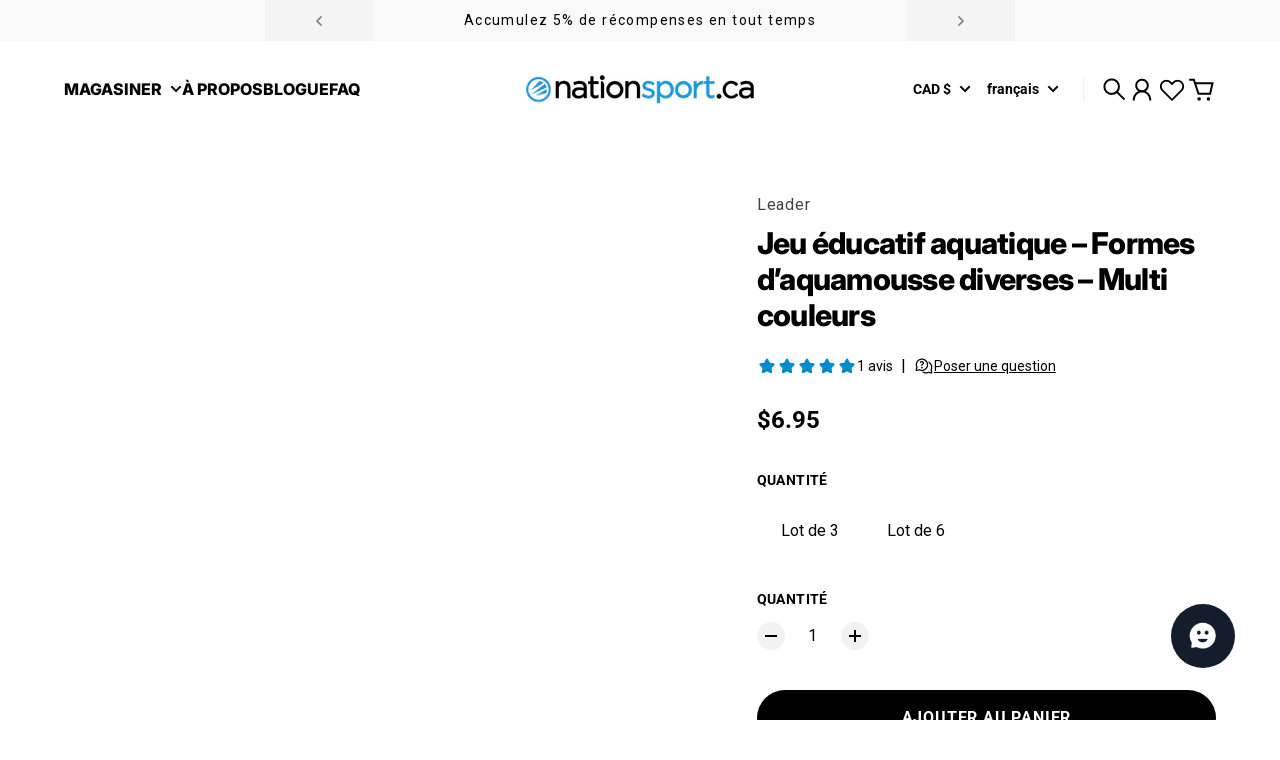

--- FILE ---
content_type: text/javascript
request_url: https://nationsport.ca/cdn/shop/t/47/assets/main.mjs?v=93914576633589963931721840055
body_size: 46534
content:
class Fn extends HTMLElement{constructor(){super(),this.addEventListener("click",this.handleClick)}handleClick(t){t.preventDefault(),document.querySelector(t.currentTarget.getAttribute("target-input")).style.display=null,this.remove()}}customElements.define("add-order-note",Fn);const zt="cubic-bezier(.7, 0, .3, 1)",ee="cubic-bezier(.7, 0, 1, 1)",H="cubic-bezier(0, 0, .3, 1)";function K(i,t){let e;return(...n)=>{clearTimeout(e),e=setTimeout(()=>i.apply(this,n),t)}}function Ye(i,t){let e=!1;return(...n)=>{e||(i(...n),e=!0,setTimeout(()=>{e=!1},t))}}function $n(i,t){return t(i),i}function ht(i,t){return(i%t+t)%t}function it(){return window.pageYOffset||document.documentElement.scrollTop}function Pt(i="json"){switch(i){case"form-data":return{method:"POST",headers:{Accept:"application/json","X-Requested-With":"XMLHttpRequest"}};case"json":return{method:"POST",headers:{Accept:"application/json","Content-Type":"application/json","X-Requested-With":"XMLHttpRequest"}}}}function $i(){document.querySelectorAll("product-model").forEach(i=>{i.modelViewerUI&&i.modelViewerUI.pause()})}function ke(){window.setScrollbarWidth()}function Wi(...i){i.filter(t=>t).forEach(t=>t.getAnimations().forEach(e=>e.cancel()))}function V(i){return new Promise(t=>setTimeout(t,i))}window._delay=V;function ot(i){const t=document.createElement("template");return t.innerHTML=i,t.content.firstElementChild}function Vi(i,t=16){const e=window.innerHeight||document.documentElement.clientHeight,n=i.getBoundingClientRect();if(!(n.top>=0&&n.bottom<=e)){if(n.top<0)window.scrollBy({top:n.top-t,behavior:"smooth"});else if(n.height>e){if(n.top>=0&&n.top<=e*.85)return;window.scrollBy({top:n.top-t,behavior:"smooth"})}else if(n.bottom>e){const r=n.bottom-e;window.scrollBy({top:r+t,behavior:"smooth"})}}}function Wn(i){if(i instanceof HTMLTemplateElement){const t=i.parentNode,e=i.content;for(;e.firstChild;)t.insertBefore(e.firstChild,i);t.removeChild(i)}else console.error("Passed parameter is not a template element.")}async function we(i){if(Array.isArray(i)){await Promise.all(i.map(t=>we(t)));return}if(!i.complete)return new Promise(t=>{const e=()=>{i.removeEventListener("load",e),i.removeEventListener("error",e),t()};i.addEventListener("load",e),i.addEventListener("error",e)})}class Vn extends HTMLElement{constructor(){super(),this.currentIndex=0,this.autoplay=!0,this.autoplayRunning=!1}get transition(){return this.getAttribute("transition")??"fade"}get speed(){return Number(this.getAttribute("speed")??4e3)}connectedCallback(){this.autoplay=this.getAttribute("autoplay")==="true",this.slides=this.querySelectorAll(".announcement"),this.slides[0].classList.add("is-active"),this.slides[0].animate({opacity:[0,1]},{duration:250}),!(this.slides.length<=1)&&(this.buttonPrev=this.querySelector("[data-button-prev]"),this.buttonNext=this.querySelector("[data-button-next]"),this.buttonPrev.addEventListener("click",this.onPrevClick.bind(this)),this.buttonNext.addEventListener("click",this.onNextClick.bind(this)),this.autoplay&&this.startAutoplay())}disconnectedCallback(){this.stopAutoplay(),this.slides.forEach(t=>{t.classList.remove("is-active"),t.getAnimations().forEach(e=>e.cancel())})}async startAutoplay(){if(!this.autoplayRunning){for(this.autoplayRunning=!0;this.autoplay&&(await V(this.speed),!!this.autoplay);)this.next();this.autoplayRunning=!1}}stopAutoplay(){this.autoplay=!1}onPrevClick(){this.stopAutoplay(),this.prev()}onNextClick(){this.stopAutoplay(),this.next()}async prev(){const t=this.getCurSlide();this.decIndex(),await this.animateTransition(t,this.getCurSlide())}async next(){const t=this.getCurSlide();this.incIndex(),await this.animateTransition(t,this.getCurSlide())}async animateTransition(t,e){var n,s;try{(n=this.currentNextAnim)==null||n.cancel(),(s=this.currentPrevAnim)==null||s.cancel(),this.slides.forEach(r=>r.classList.remove("is-active")),t.classList.add("is-active"),t&&(this.currentPrevAnim=this.animateOutSlide(t),this.transition!=="fade"&&await this.currentPrevAnim.finished,t.classList.remove("is-active")),this.currentNextAnim=this.animateInSlide(e),await this.currentNextAnim.finished,e.classList.add("is-active")}catch{}}getCurSlide(){return this.slides[this.currentIndex]}incIndex(){this.currentIndex=ht(this.currentIndex+1,this.slides.length)}decIndex(){this.currentIndex=ht(this.currentIndex-1,this.slides.length)}animateOutSlide(t){switch(this.transition){case"fade":return t.animate({opacity:[1,0]},{duration:150});case"slide-y":return t.animate({opacity:[1,0],transform:["none","translateY(-.5rem)"]},{duration:200,easing:ee})}}animateInSlide(t){switch(this.transition){case"fade":return t.animate({opacity:[0,1]},{duration:150});case"slide-y":return t.animate({opacity:[0,1],transform:["translateY(.5rem)","none"]},{duration:200,easing:H})}}}customElements.define("announcement-bar",Vn);class ji extends HTMLElement{constructor(){super(),this.scrollTarget=0,this.currentIndex=0,this.scrollBehavior="smooth",this.userScroll=!1}connectedCallback(){var t,e,n;this.addEventListener("touchstart",()=>{this.touching=!0}),this.addEventListener("touchend",()=>this.touching=!1),this.sectionId=(t=this.closest(".shopify-section"))==null?void 0:t.id,this.vertical=this.getAttribute("vertical")!==null,this.btnPrev=this.getAttribute("button-prev")?document.querySelector(this.getAttribute("button-prev")):this.parentNode.querySelector(":scope > [data-carousel-prev]"),this.btnNext=this.getAttribute("button-next")?document.querySelector(this.getAttribute("button-next")):this.parentNode.querySelector(":scope > [data-carousel-next]"),this.scrollShadowStart=this.querySelector(".scroll-shadow-start"),this.scrollShadowEnd=this.querySelector(".scroll-shadow-end"),this.items=Array.from(this.querySelectorAll(this.itemSelector)),(e=this.btnPrev)==null||e.addEventListener("click",()=>this.goPrev()),(n=this.btnNext)==null||n.addEventListener("click",()=>this.goNext()),this.onResizeDebounced=K(this.onResize.bind(this),100),this.addEventListener("scroll",this.onScroll.bind(this)),this.addEventListener("scroll",K(this.onScrollEnd.bind(this),100)),this.resizeObserver=new ResizeObserver(this.onResizeDebounced),this.resizeObserver.observe(this),this.updateButtons(),this.updateShadow()}get itemSelector(){return this.getAttribute("item-selector")??":scope > *"}get loop(){return this.getAttribute("loop")!==null}disconnectedCallback(){this.resizeObserver.disconnect()}scrollAmount(){return this.vertical?this.scrollTop:this.scrollLeft}onScroll(){this.touching&&(this.userScroll=!0),this.updateShadow()}onScrollEnd(){this.scrollTarget=this.scrollAmount(),this.updateButtons(),this.userScroll=!1}onResize(){this.scrollTarget=this.scrollAmount(),this.updateButtons(),this.updateShadow()}triggerScroll(t){this.scrollTo({[this.vertical?"top":"left"]:t,behavior:this.scrollBehavior}),this.scrollTarget=t,this.updateButtons()}goPrev(){}goNext(){}updateButtons(){if(!this.btnPrev||!this.btnNext)return;if(this.loop&&this.items.length>1){this.btnPrev.classList.remove("is-hidden"),this.btnNext.classList.remove("is-hidden");return}let t,e;this.vertical?t=this.scrollHeight-this.clientHeight-Math.abs(this.scrollTarget)<3:t=this.scrollWidth-this.clientWidth-Math.abs(this.scrollTarget)<3,e=Math.abs(this.scrollTarget)<3,t?this.btnNext.classList.add("is-hidden"):this.btnNext.classList.remove("is-hidden"),e?this.btnPrev.classList.add("is-hidden"):this.btnPrev.classList.remove("is-hidden")}isOverflowing(){return this.vertical?this.scrollHeight>this.clientHeight:this.scrollWidth>this.clientWidth}updateShadow(){!this.scrollShadowStart||!this.scrollShadowEnd||(this.isOverflowing()?(this.scrollShadowStart.classList.remove("hidden"),this.scrollShadowEnd.classList.remove("hidden")):(this.scrollShadowStart.classList.add("hidden"),this.scrollShadowEnd.classList.add("hidden")),this.style.setProperty("--scroll-progress",this.getScrollProgressRatio()))}getScrollProgressRatio(){return this.vertical?this.scrollTop/(this.scrollHeight-this.clientHeight):Math.abs(this.scrollLeft)/(this.scrollWidth-this.clientWidth)}}function jn(i){const t=document.querySelector("[data-main-loading-overlay]");i?t.style.display=null:t.style.display="none"}async function zn(i){const t=Array.isArray(i)?i:Array.from(i),e=r=>r.complete&&r.naturalWidth!==0&&r.naturalHeight!==0,n=r=>new Promise((a,o)=>{const l=()=>{r.removeEventListener("load",l),r.removeEventListener("error",c),a(r)},c=p=>{r.removeEventListener("load",l),r.removeEventListener("error",c),o(p)};e(r)?a(r):(r.addEventListener("load",l),r.addEventListener("error",c))}),s=t.map(r=>n(r));try{await Promise.all(s)}catch(r){throw console.error("One or more images failed to load:",r),r}}function Me(i){return new Promise(t=>{const e=document.createElement("link");e.rel="preload",e.as="image",e.href=i.src,e.imageSrcset=i.srcset,e.imageSizes=i.sizes,document.head.appendChild(e),e.onload=()=>{document.head.removeChild(e),t()},e.onerror=()=>{document.head.removeChild(e),t()}})}async function zi(i){await document.querySelector("notification-wrapper").showNotification(i)}function ie(i){return i.id.replace(/^shopify-section-/,"")}function Ui(i,t=".shopify-section"){return new DOMParser().parseFromString(i,"text/html").querySelector(t)}async function Ct(i,{url:t,signal:e}={}){const n=await Un(ie(i),t,e);Gi(i,n)}async function Un(i,t=null,e=null){t||(t=window.location.origin+window.location.pathname),t=new URL(t),t.searchParams.append("section_id",i);const n=await fetch(t.toString(),{signal:e});if(!n.ok)throw new Error(`Failed to fetch section #${i}`);return await n.text()}function Gi(i,t){Ki(i,()=>{i.innerHTML=Ui(t,"#"+i.id).innerHTML})}function Ki(i,t){const e=Gn(i),n=Kn(i);t(),Object.entries(e).forEach(([s,r])=>{var a;(a=document.getElementById(s))==null||a.loadComponentState(r)}),Object.entries(n).forEach(([s,r])=>{var a;(a=document.getElementById(s))==null||a.scrollTo(r)})}function Gn(i){return Object.fromEntries([...i.querySelectorAll("[data-preserve-state]")].map(t=>[t.id,t.saveComponentState()]))}function Kn(i){return Object.fromEntries([...i.querySelectorAll("[data-preserve-scroll]")].map(t=>[t.id,{top:t.scrollTop,left:t.scrollLeft}]))}async function Xn({id:i,quantity:t}){const e=await fetch(window.routes.cart_add_url,{...Pt(),body:JSON.stringify({id:i,quantity:t,sections:["cart-bubble","variant-added"],sections_url:`${window.Shopify.routes.root}variants/${i}`})});if(!e.ok){const r=await e.json();return zi({type:"danger",text:(r==null?void 0:r.description)||(r==null?void 0:r.message)||window.cartStrings.error}),!1}const n=await e.json();Oe(n.sections["cart-bubble"].match(/\d+/));const s=document.querySelector(".section-main-cart");return s&&Ct(s),document.dispatchEvent(new CustomEvent("product:added-to-cart",{detail:{id:i,quantity:t}})),n}function Oe(i){const t=document.getElementById("CartBubble");i?(t.classList.remove("hidden"),t.innerHTML=i):(t.classList.add("hidden"),t.innerHTML="")}async function Yn(i){window.addedToCartNotification==="drawer"&&document.querySelector("cart-modal")?await Xi():await Yi(i)}async function Xi(i={}){var t,e;await((t=document.querySelector("cart-modal"))==null?void 0:t.reloadContent()),(e=document.querySelector("cart-modal"))==null||e.show(i)}function Jn(i){const t=document.getElementById("quick-add-modal");t.setProductInfo(i),t.show()}async function Yi({html:i,key:t}){const e=document.getElementById("variant-added-modal"),n=e.querySelector("[slot=content]"),s=ot(i);t&&s.querySelectorAll(`[data-cart-key]:not([data-cart-key="${t}"])`).forEach(r=>r.remove()),await Promise.all([...s.querySelectorAll("img")].map(r=>Me(r))),n.replaceChildren(s),e.show()}class Qn extends HTMLElement{constructor(){super(),this.debouncedOnChange=K(t=>{this.onChange(t)},300),this.addEventListener("change",this.debouncedOnChange.bind(this))}connectedCallback(){this.querySelectorAll("[data-button-remove]").forEach(t=>t.addEventListener("click",this.onRemoveButtonClick.bind(this))),this.cartModal=this.closest("cart-modal"),this.parentSection=this.closest(".shopify-section")}onRemoveButtonClick(t){return t.preventDefault(),this.updateQuantity(t.currentTarget.dataset.index,0)}onChange(t){if(t.target.id==="Cart-Note"){const e=JSON.stringify({note:t.target.value});fetch(`${window.routes.cart_update_url}`,{...Pt(),body:e})}else this.updateQuantity(t.target.dataset.index,t.target.value)}async updateQuantity(t,e){this.setLoading(!0);const n=this.closest(".shopify-section"),s=ie(n),r=JSON.stringify({line:t,quantity:e,sections:[s,"cart-bubble"],sections_url:window.location.pathname});try{const a=await fetch(`${window.routes.cart_change_url}`,{...Pt(),body:r}),o=await a.json();if(a.ok)this.cartModal?this.cartModal.updateFromSectionHtml(o.sections[s]):Gi(n,o.sections[s]),Oe(o.sections["cart-bubble"].match(/\d+/));else if(o.description||o.message)await this.reloadParentSection(),this.displayError(o.description||o.message,t);else throw new Error("Unknown error response from cart api")}catch(a){console.error(a),await this.reloadParentSection(),this.displayError(window.cartStrings.error,t)}finally{this.setLoading(!1)}}async reloadParentSection(){this.cartModal?await this.cartModal.reloadContent():await Ct(this.closest(".shopify-section"))}setLoading(t){this.cartModal?t?this.cartModal.showLoadingOverlay():this.cartModal.hideLoadingOverlay():jn(t)}displayError(t,e=null){let n=this.parentSection.querySelector("#Cart-Errors");e!==null&&(n=this.parentSection.querySelector(`[data-cart-item-index="${e}"] .message-danger`)),n.textContent=t}}customElements.define("cart-form",Qn);function Ji(i){if(!Je[i])throw new Error(`Unknown animation: ${i}`);return Je[i]}function P(i,t,e={}){return Ji(t)(i,e)}const Je={"fade-in":function(t,e={}){const n={opacity:[0,1],transform:[`translate(${e.x??0}, ${e.y??"1rem"})`,"none"]},s={duration:375,easing:H,...e};return t.animate(n,s)},"fade-out":function(t,e={}){const n={opacity:[1,0],transform:["none",`translate(${e.x??0}, ${e.y??"1rem"})`]},s={duration:375,easing:ee,...e};return t.animate(n,s)},"scroll-slide-in":function(t,e={}){const n={opacity:[0,1],transform:[`translate(${e.x??0}, ${e.y??"2rem"})`,"none"]},s={duration:600,easing:H,...e};return t.animate(n,s)},"clip-inset":function(t,e={}){const n=e.round??"0",s=e.clipDirection??"bottom";let r=null;switch(s){case"top":r=`inset(100% 0 0 0 round ${n})`;break;case"right":r=`inset(0 100% 0 0 round ${n})`;break;case"bottom":r=`inset(0 0 100% 0 round ${n})`;break;case"left":r=`inset(0 0 0 100% round ${n})`;break}const a=`inset(0 0 0 0 round ${n})`,o={clipPath:[r,a]},l={duration:250,easing:zt,...e};return t.animate(o,l)},"scale-in":function(t,e={}){const s={transform:[`scale(${e.scale||.9})`,"none"],opacity:[0,1]},r={duration:375,easing:H,...e};return t.animate(s,r)},"scale-out":function(t,e={}){const s={transform:["none",`scale(${e.scale||.95})`],opacity:[1,0]},r={duration:375,easing:"linear",...e};return t.animate(s,r)}};function Qi(){document.body.classList.add("no-scroll")}function Pe(){document.body.classList.remove("no-scroll")}/*!
* tabbable 6.2.0
* @license MIT, https://github.com/focus-trap/tabbable/blob/master/LICENSE
*/var Zi=["input:not([inert])","select:not([inert])","textarea:not([inert])","a[href]:not([inert])","button:not([inert])","[tabindex]:not(slot):not([inert])","audio[controls]:not([inert])","video[controls]:not([inert])",'[contenteditable]:not([contenteditable="false"]):not([inert])',"details>summary:first-of-type:not([inert])","details:not([inert])"],Ut=Zi.join(","),tn=typeof Element>"u",ut=tn?function(){}:Element.prototype.matches||Element.prototype.msMatchesSelector||Element.prototype.webkitMatchesSelector,Gt=!tn&&Element.prototype.getRootNode?function(i){var t;return i==null||(t=i.getRootNode)===null||t===void 0?void 0:t.call(i)}:function(i){return i==null?void 0:i.ownerDocument},Kt=function i(t,e){var n;e===void 0&&(e=!0);var s=t==null||(n=t.getAttribute)===null||n===void 0?void 0:n.call(t,"inert"),r=s===""||s==="true",a=r||e&&t&&i(t.parentNode);return a},Zn=function(t){var e,n=t==null||(e=t.getAttribute)===null||e===void 0?void 0:e.call(t,"contenteditable");return n===""||n==="true"},en=function(t,e,n){if(Kt(t))return[];var s=Array.prototype.slice.apply(t.querySelectorAll(Ut));return e&&ut.call(t,Ut)&&s.unshift(t),s=s.filter(n),s},nn=function i(t,e,n){for(var s=[],r=Array.from(t);r.length;){var a=r.shift();if(!Kt(a,!1))if(a.tagName==="SLOT"){var o=a.assignedElements(),l=o.length?o:a.children,c=i(l,!0,n);n.flatten?s.push.apply(s,c):s.push({scopeParent:a,candidates:c})}else{var p=ut.call(a,Ut);p&&n.filter(a)&&(e||!t.includes(a))&&s.push(a);var g=a.shadowRoot||typeof n.getShadowRoot=="function"&&n.getShadowRoot(a),y=!Kt(g,!1)&&(!n.shadowRootFilter||n.shadowRootFilter(a));if(g&&y){var v=i(g===!0?a.children:g.children,!0,n);n.flatten?s.push.apply(s,v):s.push({scopeParent:a,candidates:v})}else r.unshift.apply(r,a.children)}}return s},sn=function(t){return!isNaN(parseInt(t.getAttribute("tabindex"),10))},dt=function(t){if(!t)throw new Error("No node provided");return t.tabIndex<0&&(/^(AUDIO|VIDEO|DETAILS)$/.test(t.tagName)||Zn(t))&&!sn(t)?0:t.tabIndex},ts=function(t,e){var n=dt(t);return n<0&&e&&!sn(t)?0:n},es=function(t,e){return t.tabIndex===e.tabIndex?t.documentOrder-e.documentOrder:t.tabIndex-e.tabIndex},rn=function(t){return t.tagName==="INPUT"},is=function(t){return rn(t)&&t.type==="hidden"},ns=function(t){var e=t.tagName==="DETAILS"&&Array.prototype.slice.apply(t.children).some(function(n){return n.tagName==="SUMMARY"});return e},ss=function(t,e){for(var n=0;n<t.length;n++)if(t[n].checked&&t[n].form===e)return t[n]},rs=function(t){if(!t.name)return!0;var e=t.form||Gt(t),n=function(o){return e.querySelectorAll('input[type="radio"][name="'+o+'"]')},s;if(typeof window<"u"&&typeof window.CSS<"u"&&typeof window.CSS.escape=="function")s=n(window.CSS.escape(t.name));else try{s=n(t.name)}catch(a){return console.error("Looks like you have a radio button with a name attribute containing invalid CSS selector characters and need the CSS.escape polyfill: %s",a.message),!1}var r=ss(s,t.form);return!r||r===t},as=function(t){return rn(t)&&t.type==="radio"},os=function(t){return as(t)&&!rs(t)},ls=function(t){var e,n=t&&Gt(t),s=(e=n)===null||e===void 0?void 0:e.host,r=!1;if(n&&n!==t){var a,o,l;for(r=!!((a=s)!==null&&a!==void 0&&(o=a.ownerDocument)!==null&&o!==void 0&&o.contains(s)||t!=null&&(l=t.ownerDocument)!==null&&l!==void 0&&l.contains(t));!r&&s;){var c,p,g;n=Gt(s),s=(c=n)===null||c===void 0?void 0:c.host,r=!!((p=s)!==null&&p!==void 0&&(g=p.ownerDocument)!==null&&g!==void 0&&g.contains(s))}}return r},Qe=function(t){var e=t.getBoundingClientRect(),n=e.width,s=e.height;return n===0&&s===0},cs=function(t,e){var n=e.displayCheck,s=e.getShadowRoot;if(getComputedStyle(t).visibility==="hidden")return!0;var r=ut.call(t,"details>summary:first-of-type"),a=r?t.parentElement:t;if(ut.call(a,"details:not([open]) *"))return!0;if(!n||n==="full"||n==="legacy-full"){if(typeof s=="function"){for(var o=t;t;){var l=t.parentElement,c=Gt(t);if(l&&!l.shadowRoot&&s(l)===!0)return Qe(t);t.assignedSlot?t=t.assignedSlot:!l&&c!==t.ownerDocument?t=c.host:t=l}t=o}if(ls(t))return!t.getClientRects().length;if(n!=="legacy-full")return!0}else if(n==="non-zero-area")return Qe(t);return!1},ds=function(t){if(/^(INPUT|BUTTON|SELECT|TEXTAREA)$/.test(t.tagName))for(var e=t.parentElement;e;){if(e.tagName==="FIELDSET"&&e.disabled){for(var n=0;n<e.children.length;n++){var s=e.children.item(n);if(s.tagName==="LEGEND")return ut.call(e,"fieldset[disabled] *")?!0:!s.contains(t)}return!0}e=e.parentElement}return!1},Xt=function(t,e){return!(e.disabled||Kt(e)||is(e)||cs(e,t)||ns(e)||ds(e))},Se=function(t,e){return!(os(e)||dt(e)<0||!Xt(t,e))},hs=function(t){var e=parseInt(t.getAttribute("tabindex"),10);return!!(isNaN(e)||e>=0)},us=function i(t){var e=[],n=[];return t.forEach(function(s,r){var a=!!s.scopeParent,o=a?s.scopeParent:s,l=ts(o,a),c=a?i(s.candidates):o;l===0?a?e.push.apply(e,c):e.push(o):n.push({documentOrder:r,tabIndex:l,item:s,isScope:a,content:c})}),n.sort(es).reduce(function(s,r){return r.isScope?s.push.apply(s,r.content):s.push(r.content),s},[]).concat(e)},fs=function(t,e){e=e||{};var n;return e.getShadowRoot?n=nn([t],e.includeContainer,{filter:Se.bind(null,e),flatten:!1,getShadowRoot:e.getShadowRoot,shadowRootFilter:hs}):n=en(t,e.includeContainer,Se.bind(null,e)),us(n)},ps=function(t,e){e=e||{};var n;return e.getShadowRoot?n=nn([t],e.includeContainer,{filter:Xt.bind(null,e),flatten:!0,getShadowRoot:e.getShadowRoot}):n=en(t,e.includeContainer,Xt.bind(null,e)),n},yt=function(t,e){if(e=e||{},!t)throw new Error("No node provided");return ut.call(t,Ut)===!1?!1:Se(e,t)},ms=Zi.concat("iframe").join(","),he=function(t,e){if(e=e||{},!t)throw new Error("No node provided");return ut.call(t,ms)===!1?!1:Xt(e,t)};/*!
* focus-trap 7.5.4
* @license MIT, https://github.com/focus-trap/focus-trap/blob/master/LICENSE
*/function Ze(i,t){var e=Object.keys(i);if(Object.getOwnPropertySymbols){var n=Object.getOwnPropertySymbols(i);t&&(n=n.filter(function(s){return Object.getOwnPropertyDescriptor(i,s).enumerable})),e.push.apply(e,n)}return e}function ti(i){for(var t=1;t<arguments.length;t++){var e=arguments[t]!=null?arguments[t]:{};t%2?Ze(Object(e),!0).forEach(function(n){gs(i,n,e[n])}):Object.getOwnPropertyDescriptors?Object.defineProperties(i,Object.getOwnPropertyDescriptors(e)):Ze(Object(e)).forEach(function(n){Object.defineProperty(i,n,Object.getOwnPropertyDescriptor(e,n))})}return i}function gs(i,t,e){return t=vs(t),t in i?Object.defineProperty(i,t,{value:e,enumerable:!0,configurable:!0,writable:!0}):i[t]=e,i}function ys(i,t){if(typeof i!="object"||i===null)return i;var e=i[Symbol.toPrimitive];if(e!==void 0){var n=e.call(i,t||"default");if(typeof n!="object")return n;throw new TypeError("@@toPrimitive must return a primitive value.")}return(t==="string"?String:Number)(i)}function vs(i){var t=ys(i,"string");return typeof t=="symbol"?t:String(t)}var ei={activateTrap:function(t,e){if(t.length>0){var n=t[t.length-1];n!==e&&n.pause()}var s=t.indexOf(e);s===-1||t.splice(s,1),t.push(e)},deactivateTrap:function(t,e){var n=t.indexOf(e);n!==-1&&t.splice(n,1),t.length>0&&t[t.length-1].unpause()}},bs=function(t){return t.tagName&&t.tagName.toLowerCase()==="input"&&typeof t.select=="function"},ws=function(t){return(t==null?void 0:t.key)==="Escape"||(t==null?void 0:t.key)==="Esc"||(t==null?void 0:t.keyCode)===27},Mt=function(t){return(t==null?void 0:t.key)==="Tab"||(t==null?void 0:t.keyCode)===9},Ss=function(t){return Mt(t)&&!t.shiftKey},Es=function(t){return Mt(t)&&t.shiftKey},ii=function(t){return setTimeout(t,0)},ni=function(t,e){var n=-1;return t.every(function(s,r){return e(s)?(n=r,!1):!0}),n},It=function(t){for(var e=arguments.length,n=new Array(e>1?e-1:0),s=1;s<e;s++)n[s-1]=arguments[s];return typeof t=="function"?t.apply(void 0,n):t},Wt=function(t){return t.target.shadowRoot&&typeof t.composedPath=="function"?t.composedPath()[0]:t.target},Cs=[],xs=function(t,e){var n=(e==null?void 0:e.document)||document,s=(e==null?void 0:e.trapStack)||Cs,r=ti({returnFocusOnDeactivate:!0,escapeDeactivates:!0,delayInitialFocus:!0,isKeyForward:Ss,isKeyBackward:Es},e),a={containers:[],containerGroups:[],tabbableGroups:[],nodeFocusedBeforeActivation:null,mostRecentlyFocusedNode:null,active:!1,paused:!1,delayInitialFocusTimer:void 0,recentNavEvent:void 0},o,l=function(h,u,w){return h&&h[u]!==void 0?h[u]:r[w||u]},c=function(h,u){var w=typeof(u==null?void 0:u.composedPath)=="function"?u.composedPath():void 0;return a.containerGroups.findIndex(function(A){var L=A.container,T=A.tabbableNodes;return L.contains(h)||(w==null?void 0:w.includes(L))||T.find(function(O){return O===h})})},p=function(h){var u=r[h];if(typeof u=="function"){for(var w=arguments.length,A=new Array(w>1?w-1:0),L=1;L<w;L++)A[L-1]=arguments[L];u=u.apply(void 0,A)}if(u===!0&&(u=void 0),!u){if(u===void 0||u===!1)return u;throw new Error("`".concat(h,"` was specified but was not a node, or did not return a node"))}var T=u;if(typeof u=="string"&&(T=n.querySelector(u),!T))throw new Error("`".concat(h,"` as selector refers to no known node"));return T},g=function(){var h=p("initialFocus");if(h===!1)return!1;if(h===void 0||!he(h,r.tabbableOptions))if(c(n.activeElement)>=0)h=n.activeElement;else{var u=a.tabbableGroups[0],w=u&&u.firstTabbableNode;h=w||p("fallbackFocus")}if(!h)throw new Error("Your focus-trap needs to have at least one focusable element");return h},y=function(){if(a.containerGroups=a.containers.map(function(h){var u=fs(h,r.tabbableOptions),w=ps(h,r.tabbableOptions),A=u.length>0?u[0]:void 0,L=u.length>0?u[u.length-1]:void 0,T=w.find(function(D){return yt(D)}),O=w.slice().reverse().find(function(D){return yt(D)}),N=!!u.find(function(D){return dt(D)>0});return{container:h,tabbableNodes:u,focusableNodes:w,posTabIndexesFound:N,firstTabbableNode:A,lastTabbableNode:L,firstDomTabbableNode:T,lastDomTabbableNode:O,nextTabbableNode:function(lt){var Lt=arguments.length>1&&arguments[1]!==void 0?arguments[1]:!0,et=u.indexOf(lt);return et<0?Lt?w.slice(w.indexOf(lt)+1).find(function(Tt){return yt(Tt)}):w.slice(0,w.indexOf(lt)).reverse().find(function(Tt){return yt(Tt)}):u[et+(Lt?1:-1)]}}}),a.tabbableGroups=a.containerGroups.filter(function(h){return h.tabbableNodes.length>0}),a.tabbableGroups.length<=0&&!p("fallbackFocus"))throw new Error("Your focus-trap must have at least one container with at least one tabbable node in it at all times");if(a.containerGroups.find(function(h){return h.posTabIndexesFound})&&a.containerGroups.length>1)throw new Error("At least one node with a positive tabindex was found in one of your focus-trap's multiple containers. Positive tabindexes are only supported in single-container focus-traps.")},v=function k(h){var u=h.activeElement;if(u)return u.shadowRoot&&u.shadowRoot.activeElement!==null?k(u.shadowRoot):u},b=function k(h){if(h!==!1&&h!==v(document)){if(!h||!h.focus){k(g());return}h.focus({preventScroll:!!r.preventScroll}),a.mostRecentlyFocusedNode=h,bs(h)&&h.select()}},d=function(h){var u=p("setReturnFocus",h);return u||(u===!1?!1:h)},m=function(h){var u=h.target,w=h.event,A=h.isBackward,L=A===void 0?!1:A;u=u||Wt(w),y();var T=null;if(a.tabbableGroups.length>0){var O=c(u,w),N=O>=0?a.containerGroups[O]:void 0;if(O<0)L?T=a.tabbableGroups[a.tabbableGroups.length-1].lastTabbableNode:T=a.tabbableGroups[0].firstTabbableNode;else if(L){var D=ni(a.tabbableGroups,function(ce){var de=ce.firstTabbableNode;return u===de});if(D<0&&(N.container===u||he(u,r.tabbableOptions)&&!yt(u,r.tabbableOptions)&&!N.nextTabbableNode(u,!1))&&(D=O),D>=0){var lt=D===0?a.tabbableGroups.length-1:D-1,Lt=a.tabbableGroups[lt];T=dt(u)>=0?Lt.lastTabbableNode:Lt.lastDomTabbableNode}else Mt(w)||(T=N.nextTabbableNode(u,!1))}else{var et=ni(a.tabbableGroups,function(ce){var de=ce.lastTabbableNode;return u===de});if(et<0&&(N.container===u||he(u,r.tabbableOptions)&&!yt(u,r.tabbableOptions)&&!N.nextTabbableNode(u))&&(et=O),et>=0){var Tt=et===a.tabbableGroups.length-1?0:et+1,Xe=a.tabbableGroups[Tt];T=dt(u)>=0?Xe.firstTabbableNode:Xe.firstDomTabbableNode}else Mt(w)||(T=N.nextTabbableNode(u))}}else T=p("fallbackFocus");return T},f=function(h){var u=Wt(h);if(!(c(u,h)>=0)){if(It(r.clickOutsideDeactivates,h)){o.deactivate({returnFocus:r.returnFocusOnDeactivate});return}It(r.allowOutsideClick,h)||h.preventDefault()}},S=function(h){var u=Wt(h),w=c(u,h)>=0;if(w||u instanceof Document)w&&(a.mostRecentlyFocusedNode=u);else{h.stopImmediatePropagation();var A,L=!0;if(a.mostRecentlyFocusedNode)if(dt(a.mostRecentlyFocusedNode)>0){var T=c(a.mostRecentlyFocusedNode),O=a.containerGroups[T].tabbableNodes;if(O.length>0){var N=O.findIndex(function(D){return D===a.mostRecentlyFocusedNode});N>=0&&(r.isKeyForward(a.recentNavEvent)?N+1<O.length&&(A=O[N+1],L=!1):N-1>=0&&(A=O[N-1],L=!1))}}else a.containerGroups.some(function(D){return D.tabbableNodes.some(function(lt){return dt(lt)>0})})||(L=!1);else L=!1;L&&(A=m({target:a.mostRecentlyFocusedNode,isBackward:r.isKeyBackward(a.recentNavEvent)})),b(A||a.mostRecentlyFocusedNode||g())}a.recentNavEvent=void 0},E=function(h){var u=arguments.length>1&&arguments[1]!==void 0?arguments[1]:!1;a.recentNavEvent=h;var w=m({event:h,isBackward:u});w&&(Mt(h)&&h.preventDefault(),b(w))},C=function(h){if(ws(h)&&It(r.escapeDeactivates,h)!==!1){h.preventDefault(),o.deactivate();return}(r.isKeyForward(h)||r.isKeyBackward(h))&&E(h,r.isKeyBackward(h))},x=function(h){var u=Wt(h);c(u,h)>=0||It(r.clickOutsideDeactivates,h)||It(r.allowOutsideClick,h)||(h.preventDefault(),h.stopImmediatePropagation())},I=function(){if(a.active)return ei.activateTrap(s,o),a.delayInitialFocusTimer=r.delayInitialFocus?ii(function(){b(g())}):b(g()),n.addEventListener("focusin",S,!0),n.addEventListener("mousedown",f,{capture:!0,passive:!1}),n.addEventListener("touchstart",f,{capture:!0,passive:!1}),n.addEventListener("click",x,{capture:!0,passive:!1}),n.addEventListener("keydown",C,{capture:!0,passive:!1}),o},_=function(){if(a.active)return n.removeEventListener("focusin",S,!0),n.removeEventListener("mousedown",f,!0),n.removeEventListener("touchstart",f,!0),n.removeEventListener("click",x,!0),n.removeEventListener("keydown",C,!0),o},W=function(h){var u=h.some(function(w){var A=Array.from(w.removedNodes);return A.some(function(L){return L===a.mostRecentlyFocusedNode})});u&&b(g())},B=typeof window<"u"&&"MutationObserver"in window?new MutationObserver(W):void 0,tt=function(){B&&(B.disconnect(),a.active&&!a.paused&&a.containers.map(function(h){B.observe(h,{subtree:!0,childList:!0})}))};return o={get active(){return a.active},get paused(){return a.paused},activate:function(h){if(a.active)return this;var u=l(h,"onActivate"),w=l(h,"onPostActivate"),A=l(h,"checkCanFocusTrap");A||y(),a.active=!0,a.paused=!1,a.nodeFocusedBeforeActivation=n.activeElement,u==null||u();var L=function(){A&&y(),I(),tt(),w==null||w()};return A?(A(a.containers.concat()).then(L,L),this):(L(),this)},deactivate:function(h){if(!a.active)return this;var u=ti({onDeactivate:r.onDeactivate,onPostDeactivate:r.onPostDeactivate,checkCanReturnFocus:r.checkCanReturnFocus},h);clearTimeout(a.delayInitialFocusTimer),a.delayInitialFocusTimer=void 0,_(),a.active=!1,a.paused=!1,tt(),ei.deactivateTrap(s,o);var w=l(u,"onDeactivate"),A=l(u,"onPostDeactivate"),L=l(u,"checkCanReturnFocus"),T=l(u,"returnFocus","returnFocusOnDeactivate");w==null||w();var O=function(){ii(function(){T&&b(d(a.nodeFocusedBeforeActivation)),A==null||A()})};return T&&L?(L(d(a.nodeFocusedBeforeActivation)).then(O,O),this):(O(),this)},pause:function(h){if(a.paused||!a.active)return this;var u=l(h,"onPause"),w=l(h,"onPostPause");return a.paused=!0,u==null||u(),_(),tt(),w==null||w(),this},unpause:function(h){if(!a.paused||!a.active)return this;var u=l(h,"onUnpause"),w=l(h,"onPostUnpause");return a.paused=!1,u==null||u(),y(),I(),tt(),w==null||w(),this},updateContainerElements:function(h){var u=[].concat(h).filter(Boolean);return a.containers=u.map(function(w){return typeof w=="string"?n.querySelector(w):w}),a.active&&y(),tt(),this}},o.updateContainerElements(t),o};window.activeModals=[];class _t extends HTMLElement{constructor(){super();const t=this.attachShadow({mode:"open"});t.appendChild(document.querySelector("#template-modal").content.cloneNode(!0)),this.open=!1,this.overlay=t.querySelector(".overlay"),this.panelWrapper=t.querySelector(".panel-wrapper"),this.panel=t.querySelector(".panel"),this.panelInner=t.querySelector(".panel-inner"),this.loadingOverlay=t.querySelector(".loading-overlay"),this.spinner=t.querySelector(".spinner"),this.activator=t.querySelector("slot[name=activator]"),this.useFocusTrap=!0,this.useLockScroll=!0,this.useOverlay=!0}get appendToBody(){return this.getAttribute("append-to-body")!==null}connectedCallback(){this.hasAttribute("disable-focus-trap")&&(this.useFocusTrap=!1,this.focusTrap=null),this.content=this.shadowRoot.querySelector("slot[name=content]").assignedElements()[0]??null,this.activatorElement=this.activator.assignedElements()[0]??null,!this.activatorElement&&this.id&&(this.activatorElement=document.querySelector(`modal-trigger[target="#${this.id}"] > *`)),this.activator.addEventListener("click",t=>this.onActivatorClick(t)),this.overlay.addEventListener("click",()=>this.hide()),this.addEventListener("keydown",this.onEscapeKeyDown.bind(this)),this.registerCloseButton(),this.getAttribute("show-on")&&this.content.querySelector(this.getAttribute("show-on"))&&this.show(),this.getAttribute("hide-scrollbar")!==null&&this.panel.classList.add("hide-scrollbar"),window.Shopify.designMode&&this.appendToBody&&this.closest(".shopify-section").addEventListener("shopify:section:unload",()=>{this.remove()})}disconnectedCallback(){this.designModeInit&&this.disableDesignMode()}onEscapeKeyDown(t){this.open&&t.key==="Escape"&&(t.stopPropagation(),this.hide())}saveComponentState(){return{open:this.open}}loadComponentState(t){t!=null&&t.open&&this.show({anim:!1})}setActivatorElement(t){this.activatorElement=t}registerCloseButton(){this.addEventListener("click",t=>{t.target.closest("[data-button-close]")&&(t.stopPropagation(),this.hide())}),this.addEventListener("keydown",t=>{t.target.getAttribute("data-button-close")!==null&&t.key==="Enter"&&(t.stopPropagation(),this.hide())})}onActivatorClick(t){t.preventDefault(),this.show()}async beforeShow(){var e;const t=window.activeModals[window.activeModals.length-1];t?(this.inModalMode=!0,this.setZIndex(t.getZIndexMax()+100),this.parentModal=t):this.inModalMode=!1,!this.focusTrap&&this.useFocusTrap&&!window.Shopify.designMode&&(this.focusTrap=xs(this.content,{allowOutsideClick:!0,escapeDeactivates:!1,preventScroll:!0,initialFocus:this.getInitialFocus()})),window.activeModals.push(this),this.appendToBody&&(this.storeOriginalPosition(),document.body.appendChild(this)),this.open=!0,(e=this.activatorElement)==null||e.classList.add("active"),this.dispatchEvent(new CustomEvent("show")),this.lockScroll()}getInitialFocus(){const t=this.getAttribute("initial-focus");return t?this.content.querySelector(t):this.content}async show(t=!0){this.open||(await this.beforeShow(),await this.showElements(t),await this.afterShow())}async showElements({anim:t=!0}={}){this.fadeInOverlay(t),this.panelWrapper.style.display="flex",t&&await this.animatePanelIn()}async animatePanelIn(){await P(this.panel,"fade-in",{duration:250,y:"3rem"}).finished}async afterShow(){this.useFocusTrap&&this.focusTrap?this.focusTrap.activate():this.content.getAttribute("tabindex")&&this.content.focus()}async beforeHide(){var t;window.activeModals=window.activeModals.filter(e=>e!==this),this.focusTrap&&this.focusTrap.deactivate(),this.open=!1,(t=this.activatorElement)==null||t.classList.remove("active"),this.dispatchEvent(new CustomEvent("hide"))}async hide(){this.open&&(await this.beforeHide(),await this.hideElements(),await this.afterHide())}async hideElements(t=!0){t&&await this.animatePanelOut(),this.panelWrapper.style.display=null,await this.fadeOutOverlay()}async animatePanelOut(){await P(this.panel,"fade-out",{easing:"linear",duration:150}).finished}async afterHide(){var t;this.content.querySelectorAll(".modal").forEach(e=>e.hide&&e.hide()),this.unlockScroll(),this.appendToBody&&((t=this.originalPosition)!=null&&t.parent)&&this.restoreOriginalPosition(),this.dispatchEvent(new CustomEvent("hide-end"))}storeOriginalPosition(){this.originalPosition={parent:this.parentElement,nextSibling:this.nextSibling}}restoreOriginalPosition(){this.originalPosition.parent.insertBefore(this,this.originalPosition.nextSibling)}async fadeInOverlay(t=!0){this.useOverlay&&(this.overlay.style.display="block",t&&await this.overlay.animate({opacity:[0,1]},{duration:125}).finished)}async fadeOutOverlay(){this.useOverlay&&(await this.overlay.animate({opacity:[1,0]},{duration:125}).finished,this.overlay.style.display="none")}lockScroll(){this.useLockScroll&&Qi()}unlockScroll(){this.useLockScroll&&(!this.inModalMode||this.parentModal&&!this.parentModal.useLockScroll)&&(Pe(),setTimeout(ke,250))}showLoadingOverlay(){this.loadingOverlay.style.display=null}hideLoadingOverlay(){this.loadingOverlay.style.display="none"}setZIndex(t){this.overlay.style.zIndex=t,this.panelWrapper.style.zIndex=t+100}getZIndexMax(){return Number(getComputedStyle(this.panelWrapper).zIndex)}initDesignMode(){const t=this.closest(".shopify-section");this.onShopifySectionLoaded=this.onShopifySectionLoaded.bind(this),this.onShopifySectionSelected=this.onShopifySectionSelected.bind(this),this.onShopifySectionDeselected=this.onShopifySectionDeselected.bind(this),t.addEventListener("shopify:section:load",this.onShopifySectionLoaded),t.addEventListener("shopify:section:select",this.onShopifySectionSelected),t.addEventListener("shopify:section:deselect",this.onShopifySectionDeselected),this.designModeInit=!0}disableDesignMode(){const t=this.closest(".shopify-section");t.removeEventListener("shopify:section:load",this.onShopifySectionLoaded),t.removeEventListener("shopify:section:select",this.onShopifySectionSelected),t.removeEventListener("shopify:section:deselect",this.onShopifySectionDeselected),this.designModeInit=!1}onShopifySectionLoaded(){this.show()}onShopifySectionSelected({detail:{load:t}}){this.show({anim:!t,load:t})}onShopifySectionDeselected(){this.hide()}}customElements.define("x-modal",_t);const As={sm:"576px",md:"768px",lg:"992px",xl:"1200px",hd:"1400px"},vt=Object.fromEntries(Object.entries(As).map(([i,t])=>[i,parseInt(t)]));function Ls(){return Object.keys(vt).sort((i,t)=>vt[t]-vt[i])}function Ts(i){const t=window.innerWidth;for(let e=0;e<i.length;e++){const n=i[e],s=vt[n];if(t>=s)return n}return null}function Ee(i,t){const e=Ls(),n=Ts(e);if(!n)return i.getAttribute(t);const s=e.indexOf(n);for(let r=s;r<e.length;r++){const a=`${e[r]}:${t}`;if(i.hasAttribute(a))return i.getAttribute(a)}return i.getAttribute(t)}function an(i){return window.innerWidth<vt[i]}function Is(i){return window.innerWidth>=vt[i]}class xt extends _t{constructor(){super(),this.isRoot=!0,this.isChild=!1,this.fadeOnMobile=!0,this.parentDrawer=null,this.activeChildDrawer=null}connectedCallback(){super.connectedCallback(),this.getAttribute("child")!==null&&(this.parentDrawer=this.parentNode.closest("modal-drawer"),this.isChild=!0)}onEscapeKeyDown(t){this.isChild||super.onEscapeKeyDown(t)}getPosition(){return Ee(this,"position")??"right"}getPositionInverse(){switch(this.getPosition()){case"top":return"bottom";case"bottom":return"top";case"left":return"right";case"right":return"left"}}async show({anim:t=!0,focusTrap:e=!0}={}){if(!this.open){if(await this.beforeShow(),this.isChild&&this.parentDrawer)if(Object.assign(this.parentDrawer.panel.style,{borderTopRightRadius:0,borderBottomRightRadius:0,overflow:"visible"}),Object.assign(this.panel.style,{borderTopLeftRadius:0,borderBottomLeftRadius:0}),this.parentDrawer.activeChildDrawer){await this.parentDrawer.activeChildDrawer.animOutContentsAndHide(),this.parentDrawer.activeChildDrawer=this,await this.animInPanelContents();return}else this.parentDrawer.activeChildDrawer=this;this.isChild||(this.fadeInOverlay(t),this.lockScroll()),t?await this.animInPanel():this.panelWrapper.style.display="flex",!this.isChild&&e&&this.focusTrap&&this.focusTrap.activate()}}async hide({anim:t=!0}={}){if(!this.open)return;await this.beforeHide();const e=[];t?e.push(this.animOutPanel()):this.panelWrapper.style.display=null,this.activeChildDrawer&&(e.push(this.activeChildDrawer.hide({anim:t})),this.activeChildDrawer=null),await Promise.all(e),this.panel.removeAttribute("style"),this.isChild||await this.fadeOutOverlay(),this.afterHide()}async animInPanel(){this.panelWrapper.style.display="flex",this.clientHeight,this.panel.scrollTo(0,0);let t=null;t=P(this.panel,"fade-in",{...this.getFadeXY("50%"),duration:400,easing:"ease"}),P(this.panelInner,"fade-in",{...this.getFadeXY("1rem"),duration:400,easing:"ease"}),await t.finished}getCornerRadius(){return this.isChild?"0":"var(--block-corner-radius)"}async animInPanelContents(){this.panelWrapper.style.display="flex",await this.panelInner.animate({opacity:[0,1],transform:["translateY(-.5rem)","none"]},{duration:125,easing:"ease-out",fill:"backwards"}).finished}async animOutPanel(){this.isChild?(await V(175),this.panelWrapper.style.display=null):(await P(this.panel,"fade-out",{duration:150,easing:"linear",...this.getFadeXY()}).finished,this.panelWrapper.style.display=null)}getFadeXY(t="1rem"){switch(this.getPosition()){case"top":return{x:0,y:`-${t}`};case"bottom":return{x:0,y:`${t}`};case"left":return{x:`-${t}`,y:0};case"right":return{x:`${t}`,y:0}}}async animOutContentsAndHide(){await this.panelInner.animate({opacity:[1,0],transform:["none","translateY(.5rem)"]},{duration:125,easing:"ease-in"}).finished,this.hide({anim:!1})}get animation(){return this.getAttribute("animation")}}customElements.define("modal-drawer",xt);class ks extends xt{constructor(){super(),this.reloadContent=this.reloadContent.bind(this)}connectedCallback(){super.connectedCallback(),document.addEventListener("product:added-to-cart",this.reloadContent),this.addEventListener("order-note:updated",this.onOrderNoteUpdated.bind(this)),window.Shopify.designMode&&this.initDesignMode()}disconnectedCallback(){super.disconnectedCallback&&super.disconnectedCallback(),document.removeEventListener("product:added-to-cart",this.reloadContent)}get sectionId(){return ie(this.closest(".shopify-section"))}async reloadContent(){const e=await(await fetch(`${window.location.pathname}?section_id=${this.sectionId}`)).text();this.updateFromSectionHtml(e)}updateFromSectionHtml(t){const e=ot(t);Ki(this,()=>{this.content.replaceChildren(...e.querySelector("[slot=content]").children)})}onOrderNoteUpdated(t){const e=this.content.querySelector(".order-note-button-label");t.detail.note.trim().length>0?e.textContent=window._t.sections.cart.edit_note:e.textContent=window._t.sections.cart.add_note}}customElements.define("cart-modal",ks);class Ms extends HTMLElement{connectedCallback(){this.addEventListener("click",this.copyToClipboard.bind(this))}async copyToClipboard(){await navigator.clipboard.writeText(this.dataset.text),await zi({text:window._t.share.copied_to_clipboard,time:3e3})}}customElements.define("copy-to-clipboard",Ms);class on extends HTMLElement{constructor(){super(),this.poster=this.querySelector("[data-poster]"),this.poster&&this.poster.addEventListener("click",this.loadContent.bind(this))}loadContent(t=!0){if(this.poster.style.display="none",$i(),!this.loaded){const e=document.createElement("div");e.appendChild(this.querySelector("template").content.firstElementChild.cloneNode(!0)),this.loaded=!0,this.setAttribute("loaded",!0);const n=this.appendChild(e.querySelector("video, model-viewer, iframe"));t&&n.focus(),n.tagName==="VIDEO"&&n.play()}}}customElements.define("deferred-media",on);class De extends HTMLElement{constructor(){super(),this.innerHTML='<div class="dots-indicator"></div>',this.itemCount=0,this.dotsContainer=null,this.controlledElement=null}connectedCallback(){this.itemCount=this.getAttribute("item-count"),this.dotsContainer=this.querySelector(".dots-indicator"),this.createDots();const t=this.getAttribute("aria-controls");t&&(this.controlledElement=document.getElementById(t),this.controlledElement&&this.controlledElement.addEventListener("carousel:change",e=>{this.updateActiveDot(e.detail.index)}))}createDots(){for(let t=0;t<this.itemCount;t++){const e=document.createElement("button");e.classList.add("dots-indicator__dot"),e.addEventListener("click",()=>this.onDotClick(t)),this.dotsContainer.appendChild(e)}this.updateActiveDot(0)}onDotClick(t){this.controlledElement&&this.controlledElement.dispatchEvent(new CustomEvent("control:change",{detail:{index:t}})),this.updateActiveDot(t)}updateActiveDot(t){const e=this.dotsContainer.querySelector(".dots-indicator__dot.active");e&&e.classList.remove("active");const n=this.dotsContainer.children[t];n&&n.classList.add("active")}}customElements.define("dots-indicator",De);const wt=Math.min,F=Math.max,Yt=Math.round,Vt=Math.floor,nt=i=>({x:i,y:i}),Os={left:"right",right:"left",bottom:"top",top:"bottom"},Ps={start:"end",end:"start"};function si(i,t,e){return F(i,wt(t,e))}function Nt(i,t){return typeof i=="function"?i(t):i}function st(i){return i.split("-")[0]}function Ht(i){return i.split("-")[1]}function ln(i){return i==="x"?"y":"x"}function cn(i){return i==="y"?"height":"width"}function Bt(i){return["top","bottom"].includes(st(i))?"y":"x"}function dn(i){return ln(Bt(i))}function Ds(i,t,e){e===void 0&&(e=!1);const n=Ht(i),s=dn(i),r=cn(s);let a=s==="x"?n===(e?"end":"start")?"right":"left":n==="start"?"bottom":"top";return t.reference[r]>t.floating[r]&&(a=Jt(a)),[a,Jt(a)]}function Rs(i){const t=Jt(i);return[Ce(i),t,Ce(t)]}function Ce(i){return i.replace(/start|end/g,t=>Ps[t])}function qs(i,t,e){const n=["left","right"],s=["right","left"],r=["top","bottom"],a=["bottom","top"];switch(i){case"top":case"bottom":return e?t?s:n:t?n:s;case"left":case"right":return t?r:a;default:return[]}}function _s(i,t,e,n){const s=Ht(i);let r=qs(st(i),e==="start",n);return s&&(r=r.map(a=>a+"-"+s),t&&(r=r.concat(r.map(Ce)))),r}function Jt(i){return i.replace(/left|right|bottom|top/g,t=>Os[t])}function Ns(i){return{top:0,right:0,bottom:0,left:0,...i}}function Hs(i){return typeof i!="number"?Ns(i):{top:i,right:i,bottom:i,left:i}}function Qt(i){return{...i,top:i.y,left:i.x,right:i.x+i.width,bottom:i.y+i.height}}function ri(i,t,e){let{reference:n,floating:s}=i;const r=Bt(t),a=dn(t),o=cn(a),l=st(t),c=r==="y",p=n.x+n.width/2-s.width/2,g=n.y+n.height/2-s.height/2,y=n[o]/2-s[o]/2;let v;switch(l){case"top":v={x:p,y:n.y-s.height};break;case"bottom":v={x:p,y:n.y+n.height};break;case"right":v={x:n.x+n.width,y:g};break;case"left":v={x:n.x-s.width,y:g};break;default:v={x:n.x,y:n.y}}switch(Ht(t)){case"start":v[a]-=y*(e&&c?-1:1);break;case"end":v[a]+=y*(e&&c?-1:1);break}return v}const Bs=async(i,t,e)=>{const{placement:n="bottom",strategy:s="absolute",middleware:r=[],platform:a}=e,o=r.filter(Boolean),l=await(a.isRTL==null?void 0:a.isRTL(t));let c=await a.getElementRects({reference:i,floating:t,strategy:s}),{x:p,y:g}=ri(c,n,l),y=n,v={},b=0;for(let d=0;d<o.length;d++){const{name:m,fn:f}=o[d],{x:S,y:E,data:C,reset:x}=await f({x:p,y:g,initialPlacement:n,placement:y,strategy:s,middlewareData:v,rects:c,platform:a,elements:{reference:i,floating:t}});if(p=S??p,g=E??g,v={...v,[m]:{...v[m],...C}},x&&b<=50){b++,typeof x=="object"&&(x.placement&&(y=x.placement),x.rects&&(c=x.rects===!0?await a.getElementRects({reference:i,floating:t,strategy:s}):x.rects),{x:p,y:g}=ri(c,y,l)),d=-1;continue}}return{x:p,y:g,placement:y,strategy:s,middlewareData:v}};async function Re(i,t){var e;t===void 0&&(t={});const{x:n,y:s,platform:r,rects:a,elements:o,strategy:l}=i,{boundary:c="clippingAncestors",rootBoundary:p="viewport",elementContext:g="floating",altBoundary:y=!1,padding:v=0}=Nt(t,i),b=Hs(v),m=o[y?g==="floating"?"reference":"floating":g],f=Qt(await r.getClippingRect({element:(e=await(r.isElement==null?void 0:r.isElement(m)))==null||e?m:m.contextElement||await(r.getDocumentElement==null?void 0:r.getDocumentElement(o.floating)),boundary:c,rootBoundary:p,strategy:l})),S=g==="floating"?{...a.floating,x:n,y:s}:a.reference,E=await(r.getOffsetParent==null?void 0:r.getOffsetParent(o.floating)),C=await(r.isElement==null?void 0:r.isElement(E))?await(r.getScale==null?void 0:r.getScale(E))||{x:1,y:1}:{x:1,y:1},x=Qt(r.convertOffsetParentRelativeRectToViewportRelativeRect?await r.convertOffsetParentRelativeRectToViewportRelativeRect({rect:S,offsetParent:E,strategy:l}):S);return{top:(f.top-x.top+b.top)/C.y,bottom:(x.bottom-f.bottom+b.bottom)/C.y,left:(f.left-x.left+b.left)/C.x,right:(x.right-f.right+b.right)/C.x}}const Fs=function(i){return i===void 0&&(i={}),{name:"flip",options:i,async fn(t){var e,n;const{placement:s,middlewareData:r,rects:a,initialPlacement:o,platform:l,elements:c}=t,{mainAxis:p=!0,crossAxis:g=!0,fallbackPlacements:y,fallbackStrategy:v="bestFit",fallbackAxisSideDirection:b="none",flipAlignment:d=!0,...m}=Nt(i,t);if((e=r.arrow)!=null&&e.alignmentOffset)return{};const f=st(s),S=st(o)===o,E=await(l.isRTL==null?void 0:l.isRTL(c.floating)),C=y||(S||!d?[Jt(o)]:Rs(o));!y&&b!=="none"&&C.push(..._s(o,d,b,E));const x=[o,...C],I=await Re(t,m),_=[];let W=((n=r.flip)==null?void 0:n.overflows)||[];if(p&&_.push(I[f]),g){const h=Ds(s,a,E);_.push(I[h[0]],I[h[1]])}if(W=[...W,{placement:s,overflows:_}],!_.every(h=>h<=0)){var B,tt;const h=(((B=r.flip)==null?void 0:B.index)||0)+1,u=x[h];if(u)return{data:{index:h,overflows:W},reset:{placement:u}};let w=(tt=W.filter(A=>A.overflows[0]<=0).sort((A,L)=>A.overflows[1]-L.overflows[1])[0])==null?void 0:tt.placement;if(!w)switch(v){case"bestFit":{var k;const A=(k=W.map(L=>[L.placement,L.overflows.filter(T=>T>0).reduce((T,O)=>T+O,0)]).sort((L,T)=>L[1]-T[1])[0])==null?void 0:k[0];A&&(w=A);break}case"initialPlacement":w=o;break}if(s!==w)return{reset:{placement:w}}}return{}}}};async function $s(i,t){const{placement:e,platform:n,elements:s}=i,r=await(n.isRTL==null?void 0:n.isRTL(s.floating)),a=st(e),o=Ht(e),l=Bt(e)==="y",c=["left","top"].includes(a)?-1:1,p=r&&l?-1:1,g=Nt(t,i);let{mainAxis:y,crossAxis:v,alignmentAxis:b}=typeof g=="number"?{mainAxis:g,crossAxis:0,alignmentAxis:null}:{mainAxis:0,crossAxis:0,alignmentAxis:null,...g};return o&&typeof b=="number"&&(v=o==="end"?b*-1:b),l?{x:v*p,y:y*c}:{x:y*c,y:v*p}}const Ws=function(i){return i===void 0&&(i=0),{name:"offset",options:i,async fn(t){var e,n;const{x:s,y:r,placement:a,middlewareData:o}=t,l=await $s(t,i);return a===((e=o.offset)==null?void 0:e.placement)&&(n=o.arrow)!=null&&n.alignmentOffset?{}:{x:s+l.x,y:r+l.y,data:{...l,placement:a}}}}},Vs=function(i){return i===void 0&&(i={}),{name:"shift",options:i,async fn(t){const{x:e,y:n,placement:s}=t,{mainAxis:r=!0,crossAxis:a=!1,limiter:o={fn:m=>{let{x:f,y:S}=m;return{x:f,y:S}}},...l}=Nt(i,t),c={x:e,y:n},p=await Re(t,l),g=Bt(st(s)),y=ln(g);let v=c[y],b=c[g];if(r){const m=y==="y"?"top":"left",f=y==="y"?"bottom":"right",S=v+p[m],E=v-p[f];v=si(S,v,E)}if(a){const m=g==="y"?"top":"left",f=g==="y"?"bottom":"right",S=b+p[m],E=b-p[f];b=si(S,b,E)}const d=o.fn({...t,[y]:v,[g]:b});return{...d,data:{x:d.x-e,y:d.y-n}}}}},ai=function(i){return i===void 0&&(i={}),{name:"size",options:i,async fn(t){const{placement:e,rects:n,platform:s,elements:r}=t,{apply:a=()=>{},...o}=Nt(i,t),l=await Re(t,o),c=st(e),p=Ht(e),g=Bt(e)==="y",{width:y,height:v}=n.floating;let b,d;c==="top"||c==="bottom"?(b=c,d=p===(await(s.isRTL==null?void 0:s.isRTL(r.floating))?"start":"end")?"left":"right"):(d=c,b=p==="end"?"top":"bottom");const m=v-l[b],f=y-l[d],S=!t.middlewareData.shift;let E=m,C=f;if(g){const I=y-l.left-l.right;C=p||S?wt(f,I):I}else{const I=v-l.top-l.bottom;E=p||S?wt(m,I):I}if(S&&!p){const I=F(l.left,0),_=F(l.right,0),W=F(l.top,0),B=F(l.bottom,0);g?C=y-2*(I!==0||_!==0?I+_:F(l.left,l.right)):E=v-2*(W!==0||B!==0?W+B:F(l.top,l.bottom))}await a({...t,availableWidth:C,availableHeight:E});const x=await s.getDimensions(r.floating);return y!==x.width||v!==x.height?{reset:{rects:!0}}:{}}}};function rt(i){return hn(i)?(i.nodeName||"").toLowerCase():"#document"}function $(i){var t;return(i==null||(t=i.ownerDocument)==null?void 0:t.defaultView)||window}function Y(i){var t;return(t=(hn(i)?i.ownerDocument:i.document)||window.document)==null?void 0:t.documentElement}function hn(i){return i instanceof Node||i instanceof $(i).Node}function X(i){return i instanceof Element||i instanceof $(i).Element}function z(i){return i instanceof HTMLElement||i instanceof $(i).HTMLElement}function oi(i){return typeof ShadowRoot>"u"?!1:i instanceof ShadowRoot||i instanceof $(i).ShadowRoot}function Ft(i){const{overflow:t,overflowX:e,overflowY:n,display:s}=j(i);return/auto|scroll|overlay|hidden|clip/.test(t+n+e)&&!["inline","contents"].includes(s)}function js(i){return["table","td","th"].includes(rt(i))}function qe(i){const t=_e(),e=j(i);return e.transform!=="none"||e.perspective!=="none"||(e.containerType?e.containerType!=="normal":!1)||!t&&(e.backdropFilter?e.backdropFilter!=="none":!1)||!t&&(e.filter?e.filter!=="none":!1)||["transform","perspective","filter"].some(n=>(e.willChange||"").includes(n))||["paint","layout","strict","content"].some(n=>(e.contain||"").includes(n))}function zs(i){let t=St(i);for(;z(t)&&!ne(t);){if(qe(t))return t;t=St(t)}return null}function _e(){return typeof CSS>"u"||!CSS.supports?!1:CSS.supports("-webkit-backdrop-filter","none")}function ne(i){return["html","body","#document"].includes(rt(i))}function j(i){return $(i).getComputedStyle(i)}function se(i){return X(i)?{scrollLeft:i.scrollLeft,scrollTop:i.scrollTop}:{scrollLeft:i.pageXOffset,scrollTop:i.pageYOffset}}function St(i){if(rt(i)==="html")return i;const t=i.assignedSlot||i.parentNode||oi(i)&&i.host||Y(i);return oi(t)?t.host:t}function un(i){const t=St(i);return ne(t)?i.ownerDocument?i.ownerDocument.body:i.body:z(t)&&Ft(t)?t:un(t)}function Dt(i,t,e){var n;t===void 0&&(t=[]),e===void 0&&(e=!0);const s=un(i),r=s===((n=i.ownerDocument)==null?void 0:n.body),a=$(s);return r?t.concat(a,a.visualViewport||[],Ft(s)?s:[],a.frameElement&&e?Dt(a.frameElement):[]):t.concat(s,Dt(s,[],e))}function fn(i){const t=j(i);let e=parseFloat(t.width)||0,n=parseFloat(t.height)||0;const s=z(i),r=s?i.offsetWidth:e,a=s?i.offsetHeight:n,o=Yt(e)!==r||Yt(n)!==a;return o&&(e=r,n=a),{width:e,height:n,$:o}}function Ne(i){return X(i)?i:i.contextElement}function bt(i){const t=Ne(i);if(!z(t))return nt(1);const e=t.getBoundingClientRect(),{width:n,height:s,$:r}=fn(t);let a=(r?Yt(e.width):e.width)/n,o=(r?Yt(e.height):e.height)/s;return(!a||!Number.isFinite(a))&&(a=1),(!o||!Number.isFinite(o))&&(o=1),{x:a,y:o}}const Us=nt(0);function pn(i){const t=$(i);return!_e()||!t.visualViewport?Us:{x:t.visualViewport.offsetLeft,y:t.visualViewport.offsetTop}}function Gs(i,t,e){return t===void 0&&(t=!1),!e||t&&e!==$(i)?!1:t}function ft(i,t,e,n){t===void 0&&(t=!1),e===void 0&&(e=!1);const s=i.getBoundingClientRect(),r=Ne(i);let a=nt(1);t&&(n?X(n)&&(a=bt(n)):a=bt(i));const o=Gs(r,e,n)?pn(r):nt(0);let l=(s.left+o.x)/a.x,c=(s.top+o.y)/a.y,p=s.width/a.x,g=s.height/a.y;if(r){const y=$(r),v=n&&X(n)?$(n):n;let b=y.frameElement;for(;b&&n&&v!==y;){const d=bt(b),m=b.getBoundingClientRect(),f=j(b),S=m.left+(b.clientLeft+parseFloat(f.paddingLeft))*d.x,E=m.top+(b.clientTop+parseFloat(f.paddingTop))*d.y;l*=d.x,c*=d.y,p*=d.x,g*=d.y,l+=S,c+=E,b=$(b).frameElement}}return Qt({width:p,height:g,x:l,y:c})}function Ks(i){let{rect:t,offsetParent:e,strategy:n}=i;const s=z(e),r=Y(e);if(e===r)return t;let a={scrollLeft:0,scrollTop:0},o=nt(1);const l=nt(0);if((s||!s&&n!=="fixed")&&((rt(e)!=="body"||Ft(r))&&(a=se(e)),z(e))){const c=ft(e);o=bt(e),l.x=c.x+e.clientLeft,l.y=c.y+e.clientTop}return{width:t.width*o.x,height:t.height*o.y,x:t.x*o.x-a.scrollLeft*o.x+l.x,y:t.y*o.y-a.scrollTop*o.y+l.y}}function Xs(i){return Array.from(i.getClientRects())}function mn(i){return ft(Y(i)).left+se(i).scrollLeft}function Ys(i){const t=Y(i),e=se(i),n=i.ownerDocument.body,s=F(t.scrollWidth,t.clientWidth,n.scrollWidth,n.clientWidth),r=F(t.scrollHeight,t.clientHeight,n.scrollHeight,n.clientHeight);let a=-e.scrollLeft+mn(i);const o=-e.scrollTop;return j(n).direction==="rtl"&&(a+=F(t.clientWidth,n.clientWidth)-s),{width:s,height:r,x:a,y:o}}function Js(i,t){const e=$(i),n=Y(i),s=e.visualViewport;let r=n.clientWidth,a=n.clientHeight,o=0,l=0;if(s){r=s.width,a=s.height;const c=_e();(!c||c&&t==="fixed")&&(o=s.offsetLeft,l=s.offsetTop)}return{width:r,height:a,x:o,y:l}}function Qs(i,t){const e=ft(i,!0,t==="fixed"),n=e.top+i.clientTop,s=e.left+i.clientLeft,r=z(i)?bt(i):nt(1),a=i.clientWidth*r.x,o=i.clientHeight*r.y,l=s*r.x,c=n*r.y;return{width:a,height:o,x:l,y:c}}function li(i,t,e){let n;if(t==="viewport")n=Js(i,e);else if(t==="document")n=Ys(Y(i));else if(X(t))n=Qs(t,e);else{const s=pn(i);n={...t,x:t.x-s.x,y:t.y-s.y}}return Qt(n)}function gn(i,t){const e=St(i);return e===t||!X(e)||ne(e)?!1:j(e).position==="fixed"||gn(e,t)}function Zs(i,t){const e=t.get(i);if(e)return e;let n=Dt(i,[],!1).filter(o=>X(o)&&rt(o)!=="body"),s=null;const r=j(i).position==="fixed";let a=r?St(i):i;for(;X(a)&&!ne(a);){const o=j(a),l=qe(a);!l&&o.position==="fixed"&&(s=null),(r?!l&&!s:!l&&o.position==="static"&&!!s&&["absolute","fixed"].includes(s.position)||Ft(a)&&!l&&gn(i,a))?n=n.filter(p=>p!==a):s=o,a=St(a)}return t.set(i,n),n}function tr(i){let{element:t,boundary:e,rootBoundary:n,strategy:s}=i;const a=[...e==="clippingAncestors"?Zs(t,this._c):[].concat(e),n],o=a[0],l=a.reduce((c,p)=>{const g=li(t,p,s);return c.top=F(g.top,c.top),c.right=wt(g.right,c.right),c.bottom=wt(g.bottom,c.bottom),c.left=F(g.left,c.left),c},li(t,o,s));return{width:l.right-l.left,height:l.bottom-l.top,x:l.left,y:l.top}}function er(i){return fn(i)}function ir(i,t,e){const n=z(t),s=Y(t),r=e==="fixed",a=ft(i,!0,r,t);let o={scrollLeft:0,scrollTop:0};const l=nt(0);if(n||!n&&!r)if((rt(t)!=="body"||Ft(s))&&(o=se(t)),n){const c=ft(t,!0,r,t);l.x=c.x+t.clientLeft,l.y=c.y+t.clientTop}else s&&(l.x=mn(s));return{x:a.left+o.scrollLeft-l.x,y:a.top+o.scrollTop-l.y,width:a.width,height:a.height}}function ci(i,t){return!z(i)||j(i).position==="fixed"?null:t?t(i):i.offsetParent}function yn(i,t){const e=$(i);if(!z(i))return e;let n=ci(i,t);for(;n&&js(n)&&j(n).position==="static";)n=ci(n,t);return n&&(rt(n)==="html"||rt(n)==="body"&&j(n).position==="static"&&!qe(n))?e:n||zs(i)||e}const nr=async function(i){let{reference:t,floating:e,strategy:n}=i;const s=this.getOffsetParent||yn,r=this.getDimensions;return{reference:ir(t,await s(e),n),floating:{x:0,y:0,...await r(e)}}};function sr(i){return j(i).direction==="rtl"}const rr={convertOffsetParentRelativeRectToViewportRelativeRect:Ks,getDocumentElement:Y,getClippingRect:tr,getOffsetParent:yn,getElementRects:nr,getClientRects:Xs,getDimensions:er,getScale:bt,isElement:X,isRTL:sr};function ar(i,t){let e=null,n;const s=Y(i);function r(){clearTimeout(n),e&&e.disconnect(),e=null}function a(o,l){o===void 0&&(o=!1),l===void 0&&(l=1),r();const{left:c,top:p,width:g,height:y}=i.getBoundingClientRect();if(o||t(),!g||!y)return;const v=Vt(p),b=Vt(s.clientWidth-(c+g)),d=Vt(s.clientHeight-(p+y)),m=Vt(c),S={rootMargin:-v+"px "+-b+"px "+-d+"px "+-m+"px",threshold:F(0,wt(1,l))||1};let E=!0;function C(x){const I=x[0].intersectionRatio;if(I!==l){if(!E)return a();I?a(!1,I):n=setTimeout(()=>{a(!1,1e-7)},100)}E=!1}try{e=new IntersectionObserver(C,{...S,root:s.ownerDocument})}catch{e=new IntersectionObserver(C,S)}e.observe(i)}return a(!0),r}function or(i,t,e,n){n===void 0&&(n={});const{ancestorScroll:s=!0,ancestorResize:r=!0,elementResize:a=typeof ResizeObserver=="function",layoutShift:o=typeof IntersectionObserver=="function",animationFrame:l=!1}=n,c=Ne(i),p=s||r?[...c?Dt(c):[],...Dt(t)]:[];p.forEach(f=>{s&&f.addEventListener("scroll",e,{passive:!0}),r&&f.addEventListener("resize",e)});const g=c&&o?ar(c,e):null;let y=-1,v=null;a&&(v=new ResizeObserver(f=>{let[S]=f;S&&S.target===c&&v&&(v.unobserve(t),cancelAnimationFrame(y),y=requestAnimationFrame(()=>{v&&v.observe(t)})),e()}),c&&!l&&v.observe(c),v.observe(t));let b,d=l?ft(i):null;l&&m();function m(){const f=ft(i);d&&(f.x!==d.x||f.y!==d.y||f.width!==d.width||f.height!==d.height)&&e(),d=f,b=requestAnimationFrame(m)}return e(),()=>{p.forEach(f=>{s&&f.removeEventListener("scroll",e),r&&f.removeEventListener("resize",e)}),g&&g(),v&&v.disconnect(),v=null,l&&cancelAnimationFrame(b)}}const lr=(i,t,e)=>{const n=new Map,s={platform:rr,...e},r={...s.platform,_c:n};return Bs(i,t,{...s,platform:r})};window.activeDropdowns=[];class He extends HTMLElement{constructor(){super(),this.state="close",this.currentAnim=null,this.hideTimer=null,this.onWindowClickBound=this.onWindowClick.bind(this),this.dynamicPosition=!0,this.hoverShowDelay=150,this.hideDelay=250}get isMinWidthFull(){return this.getAttribute("min-width-full")!==null}get isHideMenuOnClick(){return this.getAttribute("hide-on-menu-click")!==null}get maxWidth(){return Number(this.getAttribute("max-width")??Number.MAX_SAFE_INTEGER)}get maxHeight(){const t=this.getAttribute("max-height");return t==="false"?Number.MAX_SAFE_INTEGER:Number(t??500)}connectedCallback(){this.details||(this.details=this.querySelector("details"),this.summary=this.querySelector("details > summary"),this.menu=this.summary.nextElementSibling,this.submenus=this.menu.querySelectorAll("details"),this.getAttribute("hover-show-delay")!==null&&(this.hoverShowDelay=Number(this.getAttribute("hover-show-delay"))),"ontouchstart"in window?this.setInteractionHandler("click"):this.setInteractionHandler(this.getAttribute("interaction-handler")??"click"),this.isHideMenuOnClick&&this.menu.addEventListener("click",this.hide.bind(this)))}disconnectedCallback(){this.detachInteractionHandler()}setState(t){switch(this.state=t,this.classList.remove("fading-in","fading-out"),this.state){case"close":this.submenus.forEach(e=>e.open=!1),this.details.offsetTop,this.details.open=!1;break;case"fading-in":this.classList.add("fading-in"),this.details.open=!0;break;case"open":this.details.open=!0;break;case"fading-out":this.classList.add("fading-out"),this.details.open=!0;break}}setInteractionHandler(t){this.interactionHandlerType=t,this.attachInteractionHandler()}attachInteractionHandler(){this.summary.addEventListener("click",this.onSummaryClick.bind(this)),this.interactionHandlerType==="click"?window.addEventListener("click",this.onWindowClickBound):this.interactionHandlerType==="hover"&&(this.summary.addEventListener("mouseenter",this.onSummaryMouseEnter.bind(this)),this.menu.addEventListener("mouseenter",this.cancelHide.bind(this)),this.summary.addEventListener("mouseleave",this.onMouseLeave.bind(this)),this.menu.addEventListener("mouseleave",this.onMouseLeave.bind(this)),this.menu.addEventListener("click",this.onMenuClick.bind(this)))}detachInteractionHandler(){this.interactionHandlerType==="click"&&window.removeEventListener("click",this.onWindowClickBound)}onSummaryMouseEnter(){this.cancelHide(),this.hoverShowDelay?this.showTimer=setTimeout(()=>{this.show({trigger:"hover"})},this.hoverShowDelay):this.show({trigger:"hover"})}onMenuClick(){this.menuJustClicked=!0,clearTimeout(this.menuJustClickedTimeout),this.menuJustClickedTimeout=setTimeout(()=>this.menuJustClicked=!1,500)}onMouseLeave(){this.cancelShow(),!this.menuJustClicked&&(this.hideTimer=setTimeout(()=>{this.hide()},this.hideDelay))}cancelHide(){clearTimeout(this.hideTimer),this.hideTimer=null}cancelShow(){clearTimeout(this.showTimer),this.showTimer=null}saveComponentState(){return{state:this.state}}loadComponentState(t){this.setState(t.state??"close"),this.updatePosition()}onWindowClick(t){this.state==="open"&&!this.details.contains(t.target)&&this.onSummaryClick(t,!1)}onSummaryClick(t,e=!0){var n,s;switch(e&&t.preventDefault(),this.state){case"close":case"fading-out":(n=this.currentAnim)==null||n.cancel(),this.state="close",this.show({trigger:"click"});break;case"open":case"fading-in":(s=this.currentAnim)==null||s.cancel(),this.state="open",this.hide();break}}get offset(){return Number(this.getAttribute("offset")??16)}get offsetCross(){return Number(Ee(this,"offset-cross")??0)}get placement(){return Ee(this,"placement")??"bottom-start"}get appendToBody(){return this.getAttribute("append-to-body")!==null}async updatePosition(){const t=this,e=[Ws({mainAxis:this.offset,crossAxis:this.offsetCross}),Vs({padding:16}),ai({padding:16,apply({availableWidth:r,availableHeight:a,elements:o}){Object.assign(o.floating.style,{maxHeight:`${Math.max(250,Math.min(a,t.maxHeight))}px`,maxWidth:`${Math.max(150,Math.min(r,t.maxWidth))}px`})}}),Fs({fallbackStrategy:"initialPlacement"})];this.isMinWidthFull&&e.unshift(ai({apply({rects:r,elements:a}){Object.assign(a.floating.style,{minWidth:`${r.reference.width}px`})}}));const{x:n,y:s}=await lr(this.summary,this.menu,{middleware:e,placement:this.placement});Object.assign(this.menu.style,{left:`${n}px`,top:`${s}px`})}async show({anim:t=!0}={}){if(this.state==="close"){if(window.activeDropdowns.forEach(e=>e.hide()),window.activeDropdowns.push(this),this.setState("fading-in"),this.appendToBody&&document.body.append(this.menu),this.dynamicPosition&&(this.autoUpdatePositionEnd=or(this.summary,this.menu,()=>this.updatePosition())),t){this.currentAnim=this.runShowAnimation();try{await this.currentAnim.finished}catch{}}this.setState("open")}}async hide(){if(this.state==="open"){window.activeDropdowns=window.activeDropdowns.filter(t=>t!==this),this.cancelHide(),this.autoUpdatePositionEnd&&this.autoUpdatePositionEnd(),this.setState("fading-out"),this.currentAnim=this.runHideAnimation();try{await this.currentAnim.finished}catch{}this.appendToBody&&this.summary.after(this.menu),this.setState("close")}}runShowAnimation(){switch(this.getAttribute("animation")??"fade-down"){case"fade-down":return P(this.menu,"fade-in",{y:"-1rem",duration:100,easing:H});case"fade-up":return P(this.menu,"fade-in",{y:"1rem",duration:100,easing:H});case"scale":return P(this.menu,"scale-in",{duration:150})}}runHideAnimation(){switch(this.getAttribute("animation")??"fade-down"){case"fade-down":return P(this.menu,"fade-out",{y:"-1rem",duration:150,easing:"ease-in-out"});case"fade-up":return P(this.menu,"fade-out",{y:"1rem",duration:150,easing:"ease-in-out"});case"scale":return P(this.menu,"scale-out",{duration:150,easing:H})}}}customElements.define("dropdown-element",He);class vn extends He{connectedCallback(){super.connectedCallback(),this.setupElements(),this.setupEventListeners()}setupElements(){this.valueInput=this.querySelector("[data-list-value]"),this.dropdownActivator=this.querySelector("[data-dropdown-activator]"),this.options=Array.from(this.querySelectorAll("[data-value]"))}setupEventListeners(){this.options.forEach(t=>t.addEventListener("click",this.onOptionClick.bind(this))),this.addEventListener("keydown",this.onKeyDownHandler.bind(this)),this.focusOnly&&this.appendToBody&&this.menu.addEventListener("keydown",this.onKeyDownHandler.bind(this))}get focusOnly(){return this.getAttribute("focus-only")!==null}async onOptionClick(t){if(this.focusOnly){await this.hide();return}t.preventDefault(),this.updateSelected(t.currentTarget),await this.hide()}onKeyDownHandler(t){t.key==="ArrowUp"?(t.preventDefault(),this.updateSelected(this.getPrevOption()),this.setActiveClass()):t.key==="ArrowDown"?(t.preventDefault(),this.updateSelected(this.getNextOption()),this.setActiveClass()):this.state==="open"&&(t.key==="Tab"||t.key==="Escape")&&(t.stopPropagation(),this.hide(),this.focusOnly&&this.dropdownActivator.focus())}getNextOption(){const t=this.getActiveElement();return this.options[ht(this.options.findIndex(e=>e===t)+1,this.options.length)]}getPrevOption(){const t=this.getActiveElement();return this.options[ht(this.options.findIndex(e=>e===t)-1,this.options.length)]}getActiveElement(){return this.focusOnly?this.menu.contains(document.activeElement)?document.activeElement:null:this.querySelector("[data-value].active")}async show(){var t;this.state==="close"&&(this.startValue=(t=this.valueInput)==null?void 0:t.value,this.setActiveClass(),this.shouldShowMobileModal()?await this.showMobileModal():await super.show())}async hide(){this.state==="open"&&(this.emitChange(),this.mobileModal?await this.hideMobileModal():await super.hide())}emitChange(){this.focusOnly||this.valueInput.value!==this.startValue&&(this.startValue=this.valueInput.value,this.valueInput.dispatchEvent(new Event("change",{bubbles:!0})))}shouldShowMobileModal(){return window.innerWidth<768}async showMobileModal(){this.state="open",this.menu.removeAttribute("style"),Object.assign(this.menu.style,{position:"static",width:"100%"});const t=ot(`
      <x-modal class="modal bottom-modal modal-w-full">
        <div slot="content" tabindex="-1" class="flex flex-col items-stretch max-h-[60vh]">
          <div class="flex items-center px-6 py-4">
            <h3 class="h6">${this.getAttribute("list-title")??""}</h3>
            <button class="modal-close ml-auto" data-button-close>${window.svgs.times}</button>
          </div>
          <div data-content class="grow overflow-y-auto custom-scrollbar"></div>
        </div>
      </x-modal>
    `);t.querySelector("[data-content]").append(this.menu),document.body.append(t),this.mobileModal=t,t.addEventListener("hide-end",()=>{this.emitChange(),this.cleanupMobileModal()}),await t.show()}async hideMobileModal(){await this.mobileModal.hide(),this.cleanupMobileModal()}cleanupMobileModal(){var t;(t=this.mobileModal)==null||t.remove(),this.mobileModal=null,Object.assign(this.menu.style,{position:null,width:null}),this.summary.after(this.menu),this.state="close"}onWindowClick(t){this.mobileModal||super.onWindowClick(t)}setActiveClass(){var t;this.focusOnly||(this.options.forEach(e=>e.classList.remove("active")),(t=this.options.find(e=>e.dataset.value===this.valueInput.value))==null||t.classList.add("active"))}updateSelected(t){if(this.focusOnly){t.focus();return}this.dropdownActivator&&(this.dropdownActivator.textContent=t.dataset.text??t.textContent),this.valueInput.value=t.dataset.value}get isMinWidthFull(){return!0}get offset(){return Number(this.getAttribute("offset")??8)}}customElements.define("dropdown-list",vn);class cr extends HTMLElement{constructor(){super()}connectedCallback(){this.facetForm=this.querySelector("form"),this.getAttribute("manual")===null&&this.facetForm.addEventListener("change",this.onSubmit.bind(this)),this.parentSection=this.closest(".shopify-section"),this.otherForms=Array.from(document.querySelectorAll(`facet-filters-form:not([type="${this.getAttribute("type")}"])`)).filter(t=>t!==this)}async onSubmit(){var n;if(this.parentSection.classList.add("loading"),this.abortController){this.abortController.abort();const s=new AbortController;if(this.abortController=s,await V(500),s.signal.aborted)return}else this.abortController=new AbortController;const t=this.otherForms.reduce((s,r)=>{const a=new FormData(r.facetForm);for(const o of a.entries())s.append(o[0],o[1]);return s},new FormData(this.facetForm)),e=`${window.location.origin}${window.location.pathname}?${new URLSearchParams([...t.entries()].filter(s=>s[1])).toString()}`;try{await Ct(this.parentSection,{url:e,signal:this.abortController.signal})}catch(s){s.name!=="AbortError"&&console.error(s);return}this.parentSection.offsetTop,this.parentSection.classList.remove("loading"),Is("lg")&&Vi(document.querySelector(".active-facets")??this.parentSection,((n=document.querySelector(".header"))==null?void 0:n.clientHeight)+16),history.replaceState({},"",e),this.abortController=null}}customElements.define("facet-filters-form",cr);class dr extends xt{constructor(){super(),this.formChanged=!1}show(t){return this.querySelector("facet-filters-form").addEventListener("input",this.handleFormChange.bind(this)),super.show(t)}hide(t){const e=this.querySelector("facet-filters-form");return e.removeEventListener("input",this.handleFormChange.bind(this)),this.formChanged&&e.onSubmit(),this.formChanged=!1,super.hide(t)}handleFormChange(){this.formChanged=!0}}customElements.define("facets-drawer-modal",dr);class hr extends HTMLElement{constructor(){super(),this.isMoving=!1,this.progress=.5,this.startMove=this.startMove.bind(this),this.stopMove=this.stopMove.bind(this),this.move=this.move.bind(this),this.handleKeydown=this.handleKeydown.bind(this)}connectedCallback(){this.handle=this.querySelector(".image-comparison__handle"),this.bar=this.querySelector(".image-comparison__bar"),this.handle.addEventListener("mousedown",this.startMove),this.handle.addEventListener("touchstart",this.startMove),document.addEventListener("mouseup",this.stopMove),document.addEventListener("touchend",this.stopMove),document.addEventListener("mousemove",this.move),document.addEventListener("touchmove",this.move),this.addEventListener("keydown",this.handleKeydown)}disconnectedCallback(){this.handle.removeEventListener("mousedown",this.startMove),this.handle.removeEventListener("touchstart",this.startMove),document.removeEventListener("mouseup",this.stopMove),document.removeEventListener("touchend",this.stopMove),document.removeEventListener("mousemove",this.move),document.removeEventListener("touchmove",this.move),this.removeEventListener("keydown",this.handleKeydown)}startMove(t){t.preventDefault(),this.isMoving=!0}stopMove(){this.isMoving=!1}move(t){if(!this.isMoving)return;let e=t.type==="touchmove"?t.touches[0].clientX:t.clientX,n=this.getBoundingClientRect(),s=(e-n.left)/n.width;this.setProgress(Math.max(0,Math.min(1,s)))}handleKeydown(t){t.key==="ArrowLeft"?this.setProgress(this.progress-.1):t.key==="ArrowRight"&&this.setProgress(this.progress+.1)}setProgress(t){this.progress=Math.max(0,Math.min(1,t)),this.style.setProperty("--image-comparison-progress",this.progress*100+"%")}}customElements.define("image-comparison",hr);class ur extends HTMLElement{constructor(){super(),this.input=this.querySelector('input[name="locale_code"], input[name="country_code"]'),this.querySelectorAll("button").forEach(t=>t.addEventListener("click",e=>{e.preventDefault();const n=this.querySelector("form");this.input.value=e.currentTarget.dataset.value,n&&n.submit()}))}}customElements.define("localization-form",ur);class fr extends HTMLElement{constructor(){super(),setTimeout(()=>{const t=Array.from(this.querySelectorAll("img"));this.actualImage=t[0],this.placeholderImage=t[1],this.actualImage&&((!this.actualImage.complete||this.placeholderImage&&!this.placeholderImage.complete)&&(this.loadingBar=this.appendChild($n(document.createElement("div"),e=>{e.classList.add("loading-bar")}))),this.placeholderImage&&we(this.placeholderImage).then(()=>this.showPlaceholder()),we(this.actualImage).then(()=>this.showActaulImage()))})}showPlaceholder(){var t,e;(t=this.placeholderImage)==null||t.animate({opacity:[0,1]},{duration:200}).finished.finally(()=>{this.placeholderImage&&(this.placeholderImage.style.opacity="1")}),(e=this.loadingBar)==null||e.animate({opacity:[1,0]},{duration:100}).finished.finally(()=>{var n;(n=this.loadingBar)==null||n.remove()})}showActaulImage(){var t;(t=this.loadingBar)==null||t.remove(),this.actualImage.animate({opacity:[0,1]},{duration:200}).finished.finally(()=>{this.classList.add("loaded"),this.actualImage.style.opacity="1",this.placeholderImage&&(this.placeholderImage.remove(),this.placeholderImage=null)})}}customElements.define("lqip-element",fr);var pr=typeof globalThis<"u"?globalThis:typeof window<"u"?window:typeof global<"u"?global:typeof self<"u"?self:{},Zt={exports:{}};Zt.exports;(function(i,t){(function(e,n){var s={};e.PubSub?(s=e.PubSub,console.warn("PubSub already loaded, using existing version")):(e.PubSub=s,n(s)),i!==void 0&&i.exports&&(t=i.exports=s),t.PubSub=s,i.exports=t=s})(typeof window=="object"&&window||pr,function(e){var n={},s=-1,r="*";function a(d){var m;for(m in d)if(Object.prototype.hasOwnProperty.call(d,m))return!0;return!1}function o(d){return function(){throw d}}function l(d,m,f){try{d(m,f)}catch(S){setTimeout(o(S),0)}}function c(d,m,f){d(m,f)}function p(d,m,f,S){var E=n[m],C=S?c:l,x;if(Object.prototype.hasOwnProperty.call(n,m))for(x in E)Object.prototype.hasOwnProperty.call(E,x)&&C(E[x],d,f)}function g(d,m,f){return function(){var E=String(d),C=E.lastIndexOf(".");for(p(d,d,m,f);C!==-1;)E=E.substr(0,C),C=E.lastIndexOf("."),p(d,E,m,f);p(d,r,m,f)}}function y(d){var m=String(d),f=!!(Object.prototype.hasOwnProperty.call(n,m)&&a(n[m]));return f}function v(d){for(var m=String(d),f=y(m)||y(r),S=m.lastIndexOf(".");!f&&S!==-1;)m=m.substr(0,S),S=m.lastIndexOf("."),f=y(m);return f}function b(d,m,f,S){d=typeof d=="symbol"?d.toString():d;var E=g(d,m,S),C=v(d);return C?(f===!0?E():setTimeout(E,0),!0):!1}e.publish=function(d,m){return b(d,m,!1,e.immediateExceptions)},e.publishSync=function(d,m){return b(d,m,!0,e.immediateExceptions)},e.subscribe=function(d,m){if(typeof m!="function")return!1;d=typeof d=="symbol"?d.toString():d,Object.prototype.hasOwnProperty.call(n,d)||(n[d]={});var f="uid_"+String(++s);return n[d][f]=m,f},e.subscribeAll=function(d){return e.subscribe(r,d)},e.subscribeOnce=function(d,m){var f=e.subscribe(d,function(){e.unsubscribe(f),m.apply(this,arguments)});return e},e.clearAllSubscriptions=function(){n={}},e.clearSubscriptions=function(m){var f;for(f in n)Object.prototype.hasOwnProperty.call(n,f)&&f.indexOf(m)===0&&delete n[f]},e.countSubscriptions=function(m){var f,S,E=0;for(f in n)if(Object.prototype.hasOwnProperty.call(n,f)&&f.indexOf(m)===0){for(S in n[f])E++;break}return E},e.getSubscriptions=function(m){var f,S=[];for(f in n)Object.prototype.hasOwnProperty.call(n,f)&&f.indexOf(m)===0&&S.push(f);return S},e.unsubscribe=function(d){var m=function(W){var B;for(B in n)if(Object.prototype.hasOwnProperty.call(n,B)&&B.indexOf(W)===0)return!0;return!1},f=typeof d=="string"&&(Object.prototype.hasOwnProperty.call(n,d)||m(d)),S=!f&&typeof d=="string",E=typeof d=="function",C=!1,x,I,_;if(f){e.clearSubscriptions(d);return}for(x in n)if(Object.prototype.hasOwnProperty.call(n,x)){if(I=n[x],S&&I[d]){delete I[d],C=d;break}if(E)for(_ in I)Object.prototype.hasOwnProperty.call(I,_)&&I[_]===d&&(delete I[_],C=!0)}return C}})})(Zt,Zt.exports);var q=Zt.exports;const re="product.gallery.changed",$t="product.gallery.indicator_changed",di="collapse.changed";class mr extends HTMLElement{constructor(){super(),this.currentIndex=0;const t=this.attachShadow({mode:"open"});t.innerHTML=`
      <style>
        :host {
          display: block;
        }

        .container {
          display: flex;
          align-items: center;
          width: 100%;
          height: .25rem;
          background-color: rgb(0 0 0 / 8%);
          position: relative;
        }

        .indicator {
          position: absolute;
          height: .25rem;
          background-color: rgb(var(--color-base-accent));
          transition: transform 300ms;
        }
      </style>
      <div class="container">
        <div class="indicator"></div>
      </div>
    `}connectedCallback(){var t;this.sectionId=(t=this.closest(".shopify-section"))==null?void 0:t.id,this.mediaCount=this.getAttribute("media-count"),this.indicator=this.shadowRoot.querySelector(".indicator"),this.container=this.shadowRoot.querySelector(".container"),this.indicator.style.width=`${100/this.mediaCount}%`,this.resizeObserver=new ResizeObserver(()=>this.calculateX(this.currentIndex)),this.resizeObserver.observe(this),this.container.addEventListener("click",e=>this.onContainerClick(e)),this.subs=[],this.subs.push(q.subscribe(re,(e,n)=>{n.sectionId===this.sectionId&&this.onIndexChanged(n)}))}disconnectedCallback(){this.resizeObserver.disconnect(),this.subs.forEach(t=>q.unsubscribe(t))}onContainerClick(t){const e=this.container.clientWidth,n=this.indicator.clientWidth,s=t.clientX-this.container.getBoundingClientRect().left,r=Math.floor(s/(e-n)*(this.mediaCount-1));this.currentIndex=r,q.publish($t,{index:r,sectionId:this.sectionId}),this.calculateX(r)}onIndexChanged({index:t}){this.currentIndex=t,this.calculateX(t)}calculateX(t){const e=(this.clientWidth-this.indicator.clientWidth)*(t/(this.mediaCount-1));this.indicator.style.transform=`translateX(${e}px)`}}customElements.define("media-carousel-bar",mr);class gr extends De{constructor(){super(),this.subs=[]}connectedCallback(){var t;super.connectedCallback(),this.sectionId=(t=this.closest(".shopify-section"))==null?void 0:t.id,this.subs.push(q.subscribe(re,(e,n)=>{n.sectionId===this.sectionId&&this.onIndexChanged(n)}))}disconnectedCallback(){super.disconnectedCallback(),this.subs.forEach(t=>q.unsubscribe(t))}onDotClick(t){super.onDotClick(t),q.publish($t,{index:t,sectionId:this.sectionId})}onIndexChanged({index:t}){this.updateActiveDot(t)}}customElements.define("media-carousel-dots",gr);const yr="modulepreload",vr=function(i){return"/"+i},hi={},ui=function(t,e,n){if(!e||e.length===0)return t();const s=document.getElementsByTagName("link");return Promise.all(e.map(r=>{if(r=vr(r),r in hi)return;hi[r]=!0;const a=r.endsWith(".css"),o=a?'[rel="stylesheet"]':"";if(!!n)for(let p=s.length-1;p>=0;p--){const g=s[p];if(g.href===r&&(!a||g.rel==="stylesheet"))return}else if(document.querySelector(`link[href="${r}"]${o}`))return;const c=document.createElement("link");if(c.rel=a?"stylesheet":yr,a||(c.as="script",c.crossOrigin=""),c.href=r,document.head.appendChild(c),a)return new Promise((p,g)=>{c.addEventListener("load",p),c.addEventListener("error",()=>g(new Error(`Unable to preload CSS for ${r}`)))})})).then(()=>t()).catch(r=>{const a=new Event("vite:preloadError",{cancelable:!0});if(a.payload=r,window.dispatchEvent(a),!a.defaultPrevented)throw r})};class bn{constructor(t){this.container=t,this.cssLoaded=!1,this.loading=!1}async showLightbox({mediaId:t=null,init:e=!0}={}){if(this.loading)return;this.loading=!0;const n=[];n.push(ui(()=>import("./photoswipe.esm.mjs"),[])),this.cssLoaded||n.push(this.loadCss());const s=(await Promise.all(n))[0].default;this.loading=!1,this.cssLoaded=!0;const r=[...this.container.querySelectorAll("[data-media-type=image]")].map(o=>({src:o.querySelector("img").src,alt:o.querySelector("img").alt,width:o.dataset.mediaWidth,height:o.dataset.mediaHeight,mediaId:o.dataset.mediaId})),a=new s({bgOpacity:1,mainClass:"pswp--custom-bg",dataSource:r,index:r.findIndex(o=>o.mediaId===t)??0,returnFocus:!1,arrowPrevSVG:window.svgs.chevron,arrowNextSVG:window.svgs.chevron,closeSVG:window.svgs.times,zoomSVG:window.svgs.zoom_in});return a.addFilter("thumbEl",(o,l)=>this.container.querySelector(`[data-media-id="${l.mediaId}"] img`)??o),a.addFilter("thumbBounds",(o,l)=>{const p=this.container.querySelector(`[data-media-id="${l.mediaId}"]`).getBoundingClientRect();return this.calculateThumbBounds(l,p)}),a.addFilter("placeholderSrc",(o,l)=>{const c=this.container.querySelector(`[data-media-id="${l.data.mediaId}"] img`);return c?c.currentSrc:o}),e&&a.init(),a}calculateThumbBounds(t,e){const n=parseInt(t.width,10),s=parseInt(t.height,10),r=e.width/e.height,a=n/s;let o,l;a>r?(o=e.width,l=e.width/a):(l=e.height,o=e.height*a);const c=e.x+(e.width-o)/2,p=e.y+(e.height-l)/2;return{x:c,y:p,w:o}}async loadCss(){if(document.querySelector("[data-pswp-css]"))return;const{default:t}=await ui(()=>import("./photoswipe.mjs"),[]);document.head.insertAdjacentHTML("beforeend",`<style data-pswp-css>${t}</style>`)}}class br extends bn{constructor(t){super(t),t.querySelectorAll("[data-media-type=image]").forEach(e=>e.addEventListener("click",()=>this.showLightbox()))}async showLightbox(){const t=this.container.items[this.container.currentIndex];try{const e=await super.showLightbox({mediaId:t.dataset.mediaId,init:!1});if(!e)return;const n=this.container.scrollBehavior;return this.container.scrollBehavior="instant",this.container.pauseMedia(),e.on("change",()=>{q.publish($t,{mediaId:e.currSlide.data.mediaId,sectionId:this.container.sectionId})}),e.on("close",()=>{this.container.scrollBehavior=n}),e.init(),e}finally{}}}class wr extends ji{constructor(){super(),this.currentIndex=0,this.subs=[],this.scrollBehavior="auto"}connectedCallback(){this.scrollLeft=0,super.connectedCallback(),this.loader=this.querySelector("[data-media-carousel-loading-overlay]"),this.quickAdd=this.closest(".quick-add-modal"),this.lightboxEnabled&&(this.lightbox=new br(this)),this.setupLoadListeners(),this.updateMaxHeight(),this.preloadNextMedia(),this.updateItemOffsets(),this.connectWithThumbnails()}disconnectedCallback(){super.disconnectedCallback(),this.subs.forEach(t=>q.unsubscribe(t))}get lightboxEnabled(){return this.getAttribute("lightbox")!=="false"}get videoAutoplay(){return this.getAttribute("video-autoplay")==="true"}updateMaxHeight(){if(this.getAttribute("adaptive-height")!==null){const t=Math.max(an("lg")||this.quickAdd?0:this.items[this.currentIndex].clientWidth,this.items[this.currentIndex].clientHeight);t>0&&(this.style.maxHeight=`${t}px`)}else this.style.maxHeight=null}updateItemOffsets(){this.itemOffsets=this.items.map(t=>t.parentElement.offsetLeft)}connectWithThumbnails(){this.subs.push(q.subscribe($t,(t,e)=>{e.sectionId===this.sectionId&&("index"in e?(this.updateCurrentIndex(e.index),this.syncScroll()):e.mediaId&&this.goToMediaId(e.mediaId))}))}calculateCurrentIndex(){const t=this.scrollLeft;let e=0,n=Math.abs(t-this.itemOffsets[0]);for(let s=1;s<this.itemOffsets.length;s++){const r=this.itemOffsets[s],a=Math.abs(t-r);a<n&&(n=a,e=s)}return e}onScroll(){super.onScroll(),this.userScroll&&this.updateCurrentIndex(this.calculateCurrentIndex())}onScrollEnd(){super.onScrollEnd(),this.touching||this.updateMaxHeight()}onResize(){super.onResize(),this.updateMaxHeight(),this.updateItemOffsets()}goPrev(){this.updateCurrentIndex(this.currentIndex-1),this.syncScroll()}goNext(){this.updateCurrentIndex(this.currentIndex+1),this.syncScroll()}goToMediaId(t){const e=this.items.findIndex(n=>n.dataset.mediaId==t);e===-1||e===this.currentIndex||(this.updateCurrentIndex(e),this.syncScroll())}updateCurrentIndex(t){var s,r;const e=this.loop?ht(t,this.items.length):Math.max(0,Math.min(this.items.length-1,t));if(e===this.currentIndex)return;this.pauseMedia(),this.currentIndex=e,this.preloadNextMedia();const n=this.items[this.currentIndex];if(["video","external_video"].includes(n.dataset.mediaType)&&this.videoAutoplay&&this.handleVideoAutoplay(n),n.dataset.mediaType==="model"){const a=(s=this.closest(".shopify-section"))==null?void 0:s.querySelector("[data-shopify-xr]");a&&(a.setAttribute("data-shopify-model3d-id",n.dataset.mediaId),(r=window.ShopifyXR)==null||r.setupXRElements())}q.publish(re,{index:this.currentIndex,mediaId:n.dataset.mediaId,sectionId:this.sectionId})}handleVideoAutoplay(t){t.play()}async syncScroll(){const t=this.currentIndex,e=this.items[t];if(e.dataset.loaded)this.setLoadingOverlay(!1);else{const n=e.querySelector("img");if(n&&!n.complete){this.setLoadingOverlay(!0);const s=e.querySelector("[data-loader]");s&&s.remove();const r=Date.now();await new Promise(o=>{n.addEventListener("load",()=>o()),n.setAttribute("loading","eager")});const a=Date.now()-r;if(a<133&&await V(133-a),t!==this.currentIndex)return;this.setLoadingOverlay(!1)}}this.triggerScroll(e.parentElement.offsetLeft)}setLoadingOverlay(t){this.loader.style.opacity=t?1:null}pauseMedia(){this.querySelectorAll("video-player").forEach(t=>t.pause()),this.querySelectorAll("product-model").forEach(t=>{t.modelViewerUI&&t.modelViewerUI.pause()})}preloadNextMedia(){var t,e;(e=(t=this.items[this.currentIndex])==null?void 0:t.parentElement.nextElementSibling)==null||e.querySelectorAll("img[loading=lazy]").forEach(n=>n.setAttribute("loading","eager"))}setupLoadListeners(){this.items.filter(t=>!t.querySelector("img")).forEach(t=>t.dataset.loaded=!0),this.querySelectorAll("img").forEach(t=>{const e=t.closest(this.itemSelector);t.complete&&e?e.dataset.loaded=!0:t.addEventListener("load",()=>{e&&(e.dataset.loaded=!0)})})}}customElements.define("media-carousel",wr);customElements.get("media-gallery")||customElements.define("media-gallery",class extends HTMLElement{constructor(){super()}setActiveMedia(t){const e=this.querySelector(`[data-media-id="${t}"]`);e&&e.parentElement.prepend(e)}});class Sr extends HTMLElement{constructor(){super(),this.handleVariantChange=this.handleVariantChange.bind(this)}connectedCallback(){var t;this.media=this.querySelectorAll("[data-media-position]"),this.parentSection=this.closest(".shopify-section"),(t=this.parentSection)==null||t.addEventListener("variant:change",this.handleVariantChange)}disconnectedCallback(){var t;(t=this.parentSection)==null||t.removeEventListener("variant:change",this.handleVariantChange)}handleVariantChange(t){var r;const e=(r=t.detail.variant.featured_media)==null?void 0:r.id;if(!e)return;const n=Array.from(this.media),s=n.findIndex(a=>a.dataset.mediaId==e);if(s>-1){const a=n.splice(s,1)[0];n.sort((l,c)=>parseInt(l.dataset.mediaPosition)-parseInt(c.dataset.mediaPosition)),n.unshift(a);const o=this;n.forEach(l=>o.appendChild(l))}}}customElements.define("media-grid",Sr);class Er extends HTMLElement{constructor(){super(),this.lightbox=new bn(this)}connectedCallback(){this.querySelectorAll("[data-media-type=image]").forEach(t=>t.addEventListener("click",this.onImageClick.bind(this)))}onImageClick(t){this.lightbox.showLightbox({mediaId:t.currentTarget.dataset.mediaId})}}customElements.define("media-lightbox",Er);window.activeMegaMenuHorizontal=null;class Cr extends He{constructor(){super(),this.dynamicPosition=!1,this.hoverShowDelay=null,this.hideDelay=150}connectedCallback(){super.connectedCallback(),this.headerComponent=this.closest("sticky-header"),this.inner=this.querySelector(".mega-menu-horizontal__inner"),this.container=this.querySelector(".container")}onWindowClick(t){t.target.closest("mega-menu-horizontal")||super.onWindowClick(t)}async show({anim:t=!0,trigger:e}={}){var n;if(this.state==="close"){if((n=this.currentAnim)==null||n.cancel(),t&&window.activeMegaMenuHorizontal&&!window.activeMegaMenuHorizontal.hoverDelay){const s=window.activeMegaMenuHorizontal;window.activeMegaMenuHorizontal=this,await this.transitionWith(s);return}if(window.activeMegaMenuHorizontal=this,t&&e==="hover"){if(this.hoverDelay=!0,await V(100),this.hoverDelay=!1,window.activeMegaMenuHorizontal!==this)return;if(this.hideTimer){window.activeMegaMenuHorizontal===this&&(window.activeMegaMenuHorizontal=null);return}}this.adjustHeaderTransition(),this.headerComponent.showOverlay(),this.headerComponent.disableTransparent(),Qi(),await super.show(...arguments)}}async transitionWith(t){this.cancelHide(),t.cancelHide(),this.getAnimations({subtree:!0}).forEach(r=>r.cancel()),t.getAnimations({subtree:!0}).forEach(r=>r.cancel()),t.setState("open");const e=t.inner.clientHeight;this.setState("open");const n=this.inner.clientHeight;this.setState("close");const s=t.container.animate({opacity:[1,0]},{duration:120});t.container.style.opacity="0",e!=n?(t.inner.style.overflow="hidden",await t.inner.animate({height:[`${e}px`,`${n}px`]},{duration:200,easing:H}).finished,t.inner.style.overflow=null):await s.finished,t.setState("close"),t.container.style.opacity=null,this.setState("open"),await this.container.animate({opacity:[0,1]},{duration:120}).finished}async hide(){var t;this.state==="open"&&((t=this.currentAnim)==null||t.cancel(),window.activeMegaMenuHorizontal===this&&(window.activeMegaMenuHorizontal=null),this.adjustHeaderTransition(),this.headerComponent.enableTransparent(),await super.hide(),window.activeMegaMenuHorizontal||(this.headerComponent.hideOverlay(),(window.activeModals.length===0||!window.activeModals[window.activeModals.length-1].useLockScroll)&&Pe()))}runShowAnimation(){return P(this.inner,"fade-in",{duration:200,easing:H,y:"-1rem"})}runHideAnimation(){return P(this.inner,"fade-out",{duration:150,easing:zt,y:"-1rem"})}adjustHeaderTransition(){this.adjustHeaderTransitionTimeout&&clearTimeout(this.adjustHeaderTransitionTimeout);const t=this.headerComponent.querySelector(".header");Object.assign(t.style,{transitionDuration:"140ms",transitionProperty:"background-color, color"}),this.adjustHeaderTransitionTimeout=setTimeout(()=>{Object.assign(t.style,{transitionDuration:null,transitionProperty:null}),this.adjustHeaderTransitionTimeout=null},300)}}customElements.define("mega-menu-horizontal",Cr);class xr extends HTMLButtonElement{constructor(){super(),this.active=!1,this.addEventListener("click",()=>{this.active=!this.active,this.update()})}connectedCallback(){this.mobileMenu=document.querySelector("[data-mobile-menu]"),this.mobileMenu.addEventListener("hide",()=>this.active=!1)}update(){this.mobileMenu&&(this.active?this.mobileMenu.show():this.mobileMenu.hide())}}customElements.define("menu-hamburger",xr,{extends:"button"});class Ar extends HTMLElement{constructor(){super(),this.handleVariantChange=this.handleVariantChange.bind(this)}connectedCallback(){var t;this.media=[...this.querySelectorAll("[data-media-id]")],this.parentSection=this.closest(".shopify-section"),(t=this.parentSection)==null||t.addEventListener("variant:change",this.handleVariantChange)}disconnectedCallback(){var t;(t=this.parentSection)==null||t.removeEventListener("variant:change",this.handleVariantChange)}handleVariantChange(t){var n;const e=(n=t.detail.variant.featured_media)==null?void 0:n.id;this.media.forEach(s=>s.classList.toggle("hidden",s.dataset.mediaId!=e)),this.media.every(s=>s.classList.contains("hidden"))&&this.media[0].classList.remove("hidden")}}customElements.define("mini-gallery",Ar);class Lr extends HTMLElement{constructor(){super(),this.open=!1,this.attachShadow({mode:"open"}).appendChild(document.querySelector("#template-mobile-menu-page").content.cloneNode(!0))}connectedCallback(){this.setupElements(this.shadowRoot),this.setupEventListeners()}setupElements(t){this.content=t.querySelector(".content"),this.wrapper=t.querySelector(".wrapper"),this.backButton=this.querySelector(".back-button"),this.activator=t.querySelector("slot[name=activator]")}setupEventListeners(){this.activator.addEventListener("click",t=>this.onActivatorClick(t)),this.backButton.addEventListener("click",this.hide.bind(this))}onActivatorClick(t){t.preventDefault(),this.show()}getAnimInElements(){return this.querySelectorAll("[data-menu-anim-in]:not(:scope [data-menu-anim-in] [data-menu-anim-in])")}async show(){if(this.open)return;this.open=!0,this.wrapper.style.display=null,this.wrapper.style.transform="translateX(100%)",this.getAnimInElements().forEach((n,s)=>P(n,"fade-in",{delay:s*60+120,fill:"backwards"}));const t=this.closest(".mobile-menu-content"),e=[{transform:["none","translateX(-100%)"]},{duration:251,easing:"ease"}];await t.animate(...e).finished.catch(()=>{}),this.wrapper.style.transform=null}async hide({anim:t=!0}={}){if(this.open){if(this.open=!1,t){this.wrapper.style.transform="translateX(100%)";const e=this.closest(".mobile-menu-content"),n=[{transform:["translateX(-100%)","none"]},{duration:250,easing:"ease"}];await e.animate(...n).finished.catch(()=>{})}this.wrapper.style.display="none"}}hideMenu(){this.closest("[data-mobile-menu]").hide()}isRootPage(){return!this.parentElement.closest("mobile-menu-page")}}customElements.define("mobile-menu-page",Lr);class Tr extends xt{afterHide(){super.afterHide(),this.querySelectorAll("mobile-menu-page").forEach(t=>t.hide({anim:!1}))}getAnimInElements(){return this.querySelectorAll("[data-menu-anim-in]:not(:scope [data-menu-anim-in] [data-menu-anim-in])")}async show(){if(this.open)return;const t=this.querySelector(".mobile-menu-inner");t.classList.add("anim-in");const e=[];this.getAnimInElements().forEach((n,s)=>e.push(P(n,"fade-in",{delay:s*60+70,fill:"backwards"}))),Promise.all(e.map(n=>n.finished)).finally(()=>t.classList.remove("anim-in")),await super.show(...arguments)}}customElements.define("mobile-menu",Tr);class Ir extends HTMLElement{connectedCallback(){this.activator=this.children[0],this.activator.addEventListener("click",this.onClickHandler.bind(this))}onClickHandler(t){if(this.getAttribute("enabled")==="false")return;const e=this.getTarget();e&&e.show&&(t.preventDefault(),e.setActivatorElement(this.activator),e.show())}getTarget(){return document.querySelector(this.getAttribute("target"))}}customElements.define("modal-trigger",Ir);const fi="essence:newsletter-popup-dismissed",kr="essence:newsletter-subscribed";class Mr extends _t{connectedCallback(){if(super.connectedCallback(),this.getAttribute("overlay")==="false"&&(this.useFocusTrap=!1,this.useLockScroll=!1,this.useOverlay=!1),this.getAttribute("test-mode")==="true"&&!window.Shopify.designMode){this.show();return}if(window.location.pathname!=="/challenge"){if(window.Shopify.designMode){this.initDesignMode();return}if(this.content.querySelector(".message-success, .message-error"))this.show();else if(!this.isSubscribed()){const t=localStorage.getItem(fi);(!t||this.isTimestampExpired(t))&&(this.preloadImages(),setTimeout(()=>this.show(),this.showDelay))}}}isTimestampExpired(t){return(new Date().getTime()-t)/864e5>=this.frequency}isSubscribed(){return localStorage.getItem(kr)}async show(){await super.show(...arguments)}afterHide(){return localStorage.setItem(fi,new Date().getTime()),super.afterHide(...arguments)}preloadImages(){this.querySelectorAll("img[loading=lazy]").forEach(t=>t.setAttribute("loading","eager"))}get showDelay(){return Number(this.getAttribute("show-delay")??5e3)}get frequency(){return Number(this.getAttribute("frequency")??30)}}customElements.define("newsletter-modal",Mr);class Or extends HTMLElement{constructor(){super(),this.currentToken=null}connectedCallback(){this.notification=this.firstElementChild}async showNotification({text:t,type:e=null,time:n=4e3}){const s=Symbol();switch(this.currentToken=s,e){case"danger":this.notification.innerHTML=`<div class="message-danger text-danger">${t}</div>`;break;default:this.notification.textContent=t;break}this.style.display=null,await this.animate({transform:["translateY(150%)","none"]},{duration:250,easing:H}).finished,!(this.currentToken!==s||(await V(n),this.currentToken!==s)||(await this.animate({transform:["none","translateY(150%)"]},{duration:250,easing:ee}).finished,this.currentToken!==s))&&(this.style.display="none")}}customElements.define("notification-wrapper",Or);function R(i,t){const e=`<svg
      aria-hidden="true"
      focusable="false"
      class="spinner"
      viewBox="0 0 66 66"
      xmlns="http://www.w3.org/2000/svg"
    >
      <circle class="path" fill="none" stroke-width="6" cx="33" cy="33" r="30"></circle>
    </svg>
  `;if(t&&!i.dataset.loading){for(const n of i.children)n.style.opacity="0";i.style.color="transparent",i.insertAdjacentHTML("beforeend",e),i.classList.add("pointer-events-none"),i.dataset.loading=!0,i.setAttribute("aria-loading",!0)}else if(!t&&i.dataset.loading){const n=i.querySelector(".spinner");n==null||n.remove(),i.classList.remove("pointer-events-none"),i.style.color=null;for(const s of i.children)s.style.opacity=null;delete i.dataset.loading,i.removeAttribute("aria-loading")}}function Pr(){document.addEventListener("submit",i=>{if("formButtonLoading"in i.target.dataset){const t=i.target.querySelector('button[type="submit"], input[type="submit"]');t&&R(t,!0)}})}class Dr extends xt{connectedCallback(){super.connectedCallback(),this.submitButton=this.content.querySelector("[type=submit]"),this.content.addEventListener("submit",this.onSubmit.bind(this))}async onSubmit(t){t.preventDefault(),R(this.submitButton,!0),t.target.querySelector(".message-danger").classList.add("hidden");const e=Object.fromEntries([...new FormData(t.target)]),n=await fetch(window.routes.cart_update_url,{...Pt(),body:JSON.stringify(e)});R(this.submitButton,!1),n.ok?(this.hide(),this.dispatchEvent(new CustomEvent("order-note:updated",{detail:e,bubbles:!0}))):t.target.querySelector(".message-danger").classList.remove("hidden")}}customElements.define("order-note-drawer",Dr);class wn extends HTMLElement{constructor(){super()}connectedCallback(){this.parentSection=this.closest(".shopify-section"),this.querySelectorAll("a").forEach(t=>t.addEventListener("click",this.onLinkClicked.bind(this)))}async onLinkClicked(t){t.preventDefault(),this.updateActive(t);const e=t.currentTarget.href;this.parentSection.classList.add("loading"),await Ct(this.parentSection,{url:e}),this.parentSection.offsetTop,this.parentSection.classList.remove("loading"),history.replaceState({},"",e)}updateActive(t){var e;(e=t.currentTarget.parentElement.querySelector(".active"))==null||e.classList.remove("active"),t.currentTarget.classList.add("active")}}customElements.define("section-dynamic-links",wn);class Rr extends wn{constructor(){super()}connectedCallback(){super.connectedCallback(),this.paginationEl=this.querySelector(".pagination"),this.headerSection=document.querySelector(".section-site-header")}async onLinkClicked(t){const n=this.paginationEl.querySelector(".active").compareDocumentPosition(t.currentTarget)&Node.DOCUMENT_POSITION_FOLLOWING;await super.onLinkClicked(t);const s=this.getAttribute("scroll-to-target");if(s&&n){const r=document.querySelector(s);r&&r.getBoundingClientRect().top<0&&window.scrollTo({top:window.scrollY+r.getBoundingClientRect().top-this.headerSection.clientHeight-64,behavior:"smooth"})}}updateActive(t){const e=this.paginationEl.querySelector(".active");e==null||e.classList.remove("active"),t.currentTarget.classList.contains("pagination-prev")?e.previousElementSibling.classList.add("active"):t.currentTarget.classList.contains("pagination-next")?e.nextElementSibling.classList.add("active"):t.currentTarget.parentElement.classList.add("active")}}customElements.define("pagination-dynamic",Rr);class qr extends HTMLElement{connectedCallback(){this.loadMoreButton=this.querySelector(".button"),this.messageError=this.querySelector(".message-danger"),this.loadMoreButton.addEventListener("click",this.onLoadMoreClick.bind(this))}async onLoadMoreClick(t){t.preventDefault(),this.messageError.textContent="",R(this.loadMoreButton,!0);const e=this.closest(".shopify-section"),n=e.id,s=e.querySelectorAll("[data-container-load-more] > *");try{const r=it();await Ct(this.closest(".shopify-section"),{url:this.loadMoreButton.href}),document.getElementById(n).querySelector("[data-container-load-more]").prepend(...Array.from(s)),it()!==r&&window.scrollTo(0,r)}catch(r){console.error(r),this.messageError.textContent=window._t.pagination.load_more_error}finally{R(this.loadMoreButton,!1)}}}customElements.define("pagination-load-more",qr);class _r extends HTMLElement{connectedCallback(){this.loaded||(this.errorTemplate=this.querySelector("template"),this.closest(".shopify-section").addEventListener("variant:change",async t=>{t.detail.variant?await this.render(t.detail.variant.id):this.hide()}),this.dataset.hidden&&this.hide(),this.loaded=!0)}async render(t){try{this.style.opacity="0.5";const n=await(await fetch(`${window.Shopify.routes.root}variants/${t}?section_id=pickup-availability`)).text(),s=ot(n).querySelector("pickup-availability");s&&!s.dataset.hidden?(this.show(),this.replaceChildren(...s.children)):this.hide()}catch(e){this.innerHTML=this.errorTemplate.innerHTML,console.error(e)}finally{this.style.opacity=null}}show(){this.prevEl&&(this.prevEl.insertAdjacentElement("afterend",this),this.prevEl=null)}hide(){this.prevEl||(this.prevEl=this.previousElementSibling,this.remove())}}customElements.define("pickup-availability",_r);class Nr extends HTMLElement{constructor(){super(),this.rangeMin=this.querySelector("[data-range-min]"),this.rangeMax=this.querySelector("[data-range-max]"),this.rangeGroup=this.querySelector(".range-group"),this.inputMin=this.querySelector("[data-input-min]"),this.inputMax=this.querySelector("[data-input-max]"),this.rangeMin.addEventListener("input",this.onRangeMinInput.bind(this)),this.rangeMax.addEventListener("input",this.onRangeMaxInput.bind(this)),this.inputMin.addEventListener("change",this.onInputMinChange.bind(this)),this.inputMax.addEventListener("change",this.onInputMaxChange.bind(this)),this.updateRangeBackground()}onRangeMinInput(t){t.target.value=Math.min(t.target.value,Number(this.rangeMax.value)-1),this.updateRangeBackground(),this.inputMin.value=t.target.value}onRangeMaxInput(t){t.target.value=Math.max(t.target.value,Number(this.rangeMin.value)+1),this.updateRangeBackground(),this.inputMax.value=t.target.value}onInputMinChange(t){t.target.value&&Number(t.target.value)>=Number(this.inputMax.value||this.inputMax.max)&&(t.target.value=Number(this.inputMax.value||this.inputMax.max)-1),this.rangeMin.value=t.target.value||this.rangeMin.min,this.updateRangeBackground()}onInputMaxChange(t){t.target.value&&Number(t.target.value)<=Number(this.inputMin.value||this.inputMin.min)&&(t.target.value=Number(this.inputMin.value||this.inputMin.min)+1),this.rangeMax.value=t.target.value||this.rangeMax.max,this.updateRangeBackground()}getRangePercentage(t){return(t.value-t.min)/(t.max-t.min)*100}updateRangeBackground(){this.rangeGroup.style.setProperty("--range-min",this.getRangePercentage(this.rangeMin)+"%"),this.rangeGroup.style.setProperty("--range-max",this.getRangePercentage(this.rangeMax)+"%")}}customElements.define("price-range",Nr);class Hr extends _t{constructor(){super(),this.useFocusTrap=!1,this.useLockScroll=!1,this.useOverlay=!1}connectedCallback(){super.connectedCallback(),this.buttonAccept=this.querySelector(".button-accept"),this.buttonDecline=this.querySelector(".button-decline"),window.Shopify.designMode?this.initDesignMode():(this.buttonAccept.addEventListener("click",()=>this.handleAccept()),this.buttonDecline.addEventListener("click",()=>this.handleDecline()),this.loadShopifyFeatures())}loadShopifyFeatures(){window.Shopify.loadFeatures([{name:"consent-tracking-api",version:"0.1"}],t=>{if(t)throw t;this.api=window.Shopify.customerPrivacy,this.checkForBanner()})}async checkForBanner(){const t=this.api.currentVisitorConsent();if(this.api.shouldShowBanner()&&(t.marketing===""||t.analytics===""||t.preferences==="")){if(await V(1500),document.getElementById("shopify-pc__banner"))return;this.show()}}handleAccept(){R(this.buttonAccept,!0),this.api.setTrackingConsent({analytics:!0,marketing:!0,preferences:!0},()=>{this.hide(),R(this.buttonAccept,!1)})}handleDecline(){R(this.buttonDecline,!0),this.api.setTrackingConsent({analytics:!1,marketing:!1,preferences:!1},()=>{this.hide(),R(this.buttonDecline,!1)})}}customElements.define("privacy-banner",Hr);class Br extends HTMLElement{constructor(){super(),this.currentToken=null,this.loadedImages=new Map,this.preloadedTemplates=new Set}connectedCallback(){this.target=this.closest(".product-card"),this.addEventListener("change",t=>{t.target.type==="radio"&&this.changeProductImage(t.target)}),this.querySelectorAll("input[type=radio] + label").forEach(t=>t.addEventListener("mouseover",e=>{if("ontouchstart"in window)return;const n=document.getElementById(e.currentTarget.htmlFor);this.preloadTemplate(n.parentNode.querySelector("template"))}))}changeProductImage(t){var a,o;t.dataset.url&&this.updateCardHref(t);const e=t.parentNode.querySelector("template");if(!e)return;const n=Symbol();this.currentToken=n;const s=this.target.querySelector(".product-card__image");if(s&&this.loadedImages.has(e.id)){s.replaceWith(this.loadedImages.get(e.id));return}const r=(a=e.content.querySelector("img"))==null?void 0:a.cloneNode(!0);r&&(this.target.classList.add("product-card--media-loading"),s.replaceWith(r),(o=this.target.querySelector(".product-card__second-image"))==null||o.remove(),r.addEventListener("load",()=>{this.loadedImages.set(e.id,r),n===this.currentToken&&this.target.classList.remove("product-card--media-loading")}))}async preloadTemplate(t){if(!t||this.preloadedTemplates.has(t.id))return;const e=t.content.querySelector("img");e&&(Me(e),this.preloadedTemplates.add(t.id))}updateCardHref(t){this.target.querySelectorAll("a").forEach(e=>e.href=t.dataset.url)}}customElements.define("product-card-swatches",Br);class Fr extends HTMLElement{constructor(){super(),this.form=this.querySelector("form"),this.form.querySelector("[name=id]").disabled=!1,this.form.addEventListener("submit",this.onSubmitHandler.bind(this)),this.submitButton=this.querySelector('[type="submit"]')}connectedCallback(){this.quickAddModal=this.closest("#quick-add-modal")}async onSubmitHandler(t){if(t.preventDefault(),!t.target.reportValidity())return;const e=this.querySelector("[name=id]").value;this.handleErrorMessage(),R(this.submitButton,!0);const n=new FormData(this.form),s=["cart-bubble"];(window.addedToCartNotification!=="drawer"||this.quickAddModal)&&s.push("variant-added"),n.append("sections",s),n.append("sections_url",`${window.Shopify.routes.root}variants/${e}`);try{const a=await(await fetch(`${window.routes.cart_add_url}`,{...Pt("form-data"),body:n})).json();if(a.status){this.handleErrorMessage(a.description),this.error=!0;return}if(document.dispatchEvent(new CustomEvent("product:added-to-cart",{detail:{id:e,quantity:n.get("quantity")}})),a.sections["cart-bubble"]&&Oe(a.sections["cart-bubble"].match(/\d+/)),this.quickAddModal){const o=document.querySelector(".section-main-cart");o&&Ct(o),this.isCartModalOpen()?this.quickAddModal.hide():await this.quickAddModal.showAddedToCartView({html:Ui(a.sections["variant-added"]).innerHTML,key:a.key})}else window.addedToCartNotification==="drawer"?await Xi():await Yi({html:a.sections["variant-added"],key:a.key});this.error=!1}catch(r){console.error(r)}finally{R(this.submitButton,!1)}}handleErrorMessage(t=!1){this.errorMessage=this.errorMessage||this.querySelector(".message-danger"),this.errorMessage&&(this.errorMessage.classList.toggle("hidden",!t),typeof t=="object"?this.errorMessage.replaceChildren(...Object.values(t).map(e=>[document.createTextNode(e),document.createElement("br")]).flat().slice(0,-1)):this.errorMessage.textContent=t||"",t&&Vi(this.errorMessage))}isCartModalOpen(){var t;return(t=document.querySelector("cart-modal"))==null?void 0:t.open}}customElements.define("product-form",Fr);class $r extends on{constructor(){super()}loadContent(){super.loadContent(),window.Shopify.loadFeatures([{name:"model-viewer-ui",version:"1.0",onLoad:this.setupModelViewerUI.bind(this)}])}setupModelViewerUI(t){t||(this.modelViewerUI=new window.Shopify.ModelViewerUI(this.querySelector("model-viewer")))}}customElements.define("product-model",$r);window.ProductModel={loadShopifyXR(){window.Shopify.loadFeatures([{name:"shopify-xr",version:"1.0",onLoad:this.setupShopifyXR.bind(this)}])},setupShopifyXR(i){if(!i){if(!window.ShopifyXR){document.addEventListener("shopify_xr_initialized",()=>this.setupShopifyXR());return}document.querySelectorAll('[id^="Product-JSON-"]').forEach(t=>{window.ShopifyXR.addModels(JSON.parse(t.textContent)),t.remove()}),window.ShopifyXR.setupXRElements()}}};window.addEventListener("DOMContentLoaded",()=>{window.ProductModel&&window.ProductModel.loadShopifyXR()});class Wr extends HTMLElement{connectedCallback(){this.setupObserver()}disconnectedCallback(){this.observer.disconnect()}setupObserver(){this.observer&&this.observer.disconnect(),this.observer=new IntersectionObserver(this.handleIntersection.bind(this),{rootMargin:`0px 0px ${this.threshold} 0px`}),this.observer.observe(this)}async handleIntersection([t],e){var n;if(t.isIntersecting){e.unobserve(this);try{(n=window.Shopify)!=null&&n.designMode&&await V(250);const r=await(await fetch(this.getURL())).text();this.replaceChildren(...ot(r).querySelectorAll("product-recommendations > *"))}catch(s){console.error(s)}}}getURL(){const t=new URL(window.routes.product_recommendations_url,window.location.origin);return t.searchParams.append("section_id",this.getAttribute("section-id")),t.searchParams.append("product_id",this.getAttribute("product-id")),t.searchParams.append("limit",this.getAttribute("limit")),t.searchParams.append("intent",this.getAttribute("intent")),t}get threshold(){return`${this.getAttribute("threshold")??600}px`}}customElements.define("product-recommendations",Wr);class Vr extends HTMLElement{constructor(){super(),this.subs=[]}connectedCallback(){var t;this.sectionId=(t=this.closest(".shopify-section"))==null?void 0:t.id,this.thumbs=Array.from(this.querySelectorAll("button")),this.thumbs.forEach(e=>e.addEventListener("click",this.onThumbnailClick.bind(this))),this.connectWithCarousel()}disconnectedCallback(){this.subs.forEach(t=>q.unsubscribe(t))}connectWithCarousel(){this.carousel=document.querySelector("media-carousel"),this.carousel&&this.subs.push(q.subscribe(re,(t,e)=>{e.sectionId===this.sectionId&&this.updateActiveThumbnail(e.mediaId)}))}onThumbnailClick(t){this.updateActiveThumbnail(t.currentTarget.dataset.mediaId),q.publish($t,{mediaId:t.currentTarget.dataset.mediaId,sectionId:this.sectionId})}updateActiveThumbnail(t){const e=this.thumbs.find(n=>n.dataset.mediaId===t);this.thumbs.forEach(n=>n.classList.remove("active")),e.classList.add("active"),this.dispatchEvent(new CustomEvent("carousel:update-active",{detail:{el:e},bubbles:!0}))}}customElements.define("product-thumbnails",Vr);class jr extends HTMLElement{constructor(){super()}connectedCallback(){this.countrySelect=this.querySelector("[data-country-select]"),this.provinceSelect=this.querySelector("[data-province-select]"),this.provinceWrapper=this.provinceSelect.parentElement,this.addEventListeners(),this.populateProvinces()}addEventListeners(){this.countrySelect.addEventListener("change",()=>{this.populateProvinces()})}populateProvinces(){const t=this.countrySelect.options[this.countrySelect.selectedIndex],e=JSON.parse(t.getAttribute("data-provinces"));this.provinceSelect.innerHTML="",e.length===0?this.provinceWrapper.classList.add("hidden"):(e.forEach(n=>{const s=document.createElement("option");s.value=n[0],s.text=n[1],this.provinceSelect.add(s)}),this.provinceWrapper.classList.remove("hidden"))}}customElements.define("province-selector",jr);class zr extends HTMLElement{connectedCallback(){this.decButton=this.querySelector("[data-dec]"),this.incButton=this.querySelector("[data-inc]"),this.input=this.querySelector(":scope > input");const t=new Event("change",{bubbles:!0});this.decButton.addEventListener("click",()=>{this.input.stepDown(),this.input.dispatchEvent(t)}),this.incButton.addEventListener("click",()=>{this.input.stepUp(),this.input.dispatchEvent(t)}),this.input.addEventListener("change",e=>{this.input.value.trim()===""&&(e.stopPropagation(),this.input.value="1",this.input.dispatchEvent(t))})}}customElements.define("qty-selector",zr);async function Ur(i,t=null){let e=`${window.Shopify.routes.root}products/${i}`;return t&&(e+=`?variant=${t}`),await(await fetch(e)).text()}class Gr extends HTMLElement{constructor(){super(),this.addEventListener("click",this.onClickHandler.bind(this))}get button(){return this.querySelector("button")}get inCartModal(){return this.closest("cart-modal")}get inProductCard(){return this.closest(".product-card")}async onClickHandler(){const t=this.getAttribute("variant-id");try{if(R(this.button,!0),t){const e=await Xn({id:t,quantity:1});if(!e)return;this.inCartModal||await Yn({html:e.sections["variant-added"],key:e.key})}else{const e=await Ur(this.getAttribute("handle"),this.getSelectedVariantId()),n=new DOMParser().parseFromString(e,"text/html"),s=ie(n.querySelector(".section-main-product")),r=n.querySelector(".product-info");r.innerHTML=r.innerHTML.replace(new RegExp(s,"g"),"product-quick-add-modal"),Jn(r)}}catch(e){console.error(e)}finally{R(this.button,!1)}}getSelectedVariantId(){var t,e;return(e=(t=this.inProductCard)==null?void 0:t.querySelector("[data-variant-id]:checked"))==null?void 0:e.getAttribute("data-variant-id")}}customElements.define("quick-add-button",Gr);class Kr extends _t{constructor(){super(),this.productInfoContainer=this.querySelector("[data-product-info-container]"),this.mediaContainer=this.querySelector("[data-media-container]")}get cartModal(){return document.querySelector("cart-modal")}connectedCallback(){super.connectedCallback(),this.closeButton=this.querySelector("[data-button-close]")}setProductInfo(t){t.querySelectorAll(`.product-info-inner > *:not(
        .product-quick-add-header-template,
        .product-variant-picker,
        .product-stock-info,
        .product-buy-buttons
      ), .shopify-payment-button`).forEach(s=>s.remove()),Wn(t.querySelector(".product-quick-add-header-template"));const e=t.querySelector("#quick-add-media");e.remove(),this.mediaContainer.replaceChildren(...e.content.children),this.productInfoContainer.replaceChildren(t),this.mediaContainer.style.display=null,this.content.style.display=null,this.panel.classList.remove("md:max-w-[640px]");const n=this.querySelector("media-carousel");n&&(this.panelWrapper.style.display="flex",n.updateMaxHeight(),this.panelWrapper.style.display=null)}async showAddedToCartView({html:t,key:e}){if(window.addedToCartNotification==="drawer"&&this.cartModal){await this.cartModal.reloadContent(),await this.hide(),await this.cartModal.show();return}ot(t).querySelectorAll("img").forEach(n=>Me(n)),await P(this.panel,"fade-out",{duration:250,y:"1rem",easing:ee}).finished,this.mediaContainer.style.display="none",this.content.style.display="block",this.productInfoContainer.innerHTML=`<div class="w-full">${t}</div>`,this.panel.classList.add("md:max-w-[640px]"),e&&this.productInfoContainer.querySelectorAll(`[data-cart-key]:not([data-cart-key="${e}"])`).forEach(n=>n.remove()),await P(this.panel,"fade-in",{duration:250,delay:70,fill:"backwards",y:window.matchMedia("(min-width: 768px)").matches?"-1rem":"1rem",easing:H}).finished}afterHide(){super.afterHide(),this.closeButton.style.opacity=null}}customElements.define("quick-add-modal",Kr);class Xr extends HTMLElement{connectedCallback(){this.getViewedProductIds().length!==0&&this.setupObserver()}disconnectedCallback(){this.observer.disconnect()}setupObserver(){this.observer&&this.observer.disconnect(),this.observer=new IntersectionObserver(this.handleIntersection.bind(this),{rootMargin:`0px 0px ${this.threshold} 0px`}),this.observer.observe(this)}async handleIntersection([t],e){var n;if(t.isIntersecting){e.unobserve(this);try{(n=window.Shopify)!=null&&n.designMode&&await V(250);const r=await(await fetch(this.getURL())).text();this.replaceChildren(...ot(r).querySelectorAll("recently-viewed-products > *"))}catch(s){console.error(s)}}}getViewedProductIds(){const t=new Set(this.getAttribute("product-id").split(","));return JSON.parse(localStorage.getItem("essence:recently-viewed-products")??"[]").filter(e=>!t.has(e.toString()))}getSearchQuery(){return this.getViewedProductIds().map(t=>`id:${t}`).join(" OR ")}getURL(){const t=new URL(window.routes.search_url,window.location.origin);return t.searchParams.append("section_id",this.getAttribute("section-id")),t.searchParams.append("q",this.getSearchQuery()),t.searchParams.append("type","product"),t}get threshold(){return`${this.getAttribute("threshold")??600}px`}}customElements.define("recently-viewed-products",Xr);class Yr extends HTMLElement{connectedCallback(){this.checkboxInput=this.querySelector(".recipient-form__input-checkbox"),this.checkboxInput.disabled=!1,this.hiddenControlField=this.querySelector(".recipient-form__input-hidden-control"),this.hiddenControlField.disabled=!0,this.offsetProperty=this.querySelector(".recipient-form__input-offset"),this.offsetProperty&&(this.offsetProperty.value=new Date().getTimezoneOffset().toString()),this.inputsWrapper=this.querySelector(".recipient-form__inputs"),this.addEventListener("change",this.onChange.bind(this)),this.onChange()}onChange(){this.checkboxInput.checked?(this.enableInputFields(),this.showForm()):(this.disableInputFields(),this.hideForm())}disableableFields(){return[...this.querySelectorAll(".input"),this.offsetProperty]}enableInputFields(){this.disableableFields().forEach(t=>t.disabled=!1)}disableInputFields(){this.disableableFields().forEach(t=>t.disabled=!0)}showForm(){this.inputsWrapper.style.display="block"}hideForm(){this.inputsWrapper.style.display=null}}customElements.define("recipient-form",Yr);var Jr=typeof global=="object"&&global&&global.Object===Object&&global;const Sn=Jr;var Qr=typeof self=="object"&&self&&self.Object===Object&&self,Zr=Sn||Qr||Function("return this")();const J=Zr;var ta=J.Symbol;const at=ta;var En=Object.prototype,ea=En.hasOwnProperty,ia=En.toString,kt=at?at.toStringTag:void 0;function na(i){var t=ea.call(i,kt),e=i[kt];try{i[kt]=void 0;var n=!0}catch{}var s=ia.call(i);return n&&(t?i[kt]=e:delete i[kt]),s}var sa=Object.prototype,ra=sa.toString;function aa(i){return ra.call(i)}var oa="[object Null]",la="[object Undefined]",pi=at?at.toStringTag:void 0;function At(i){return i==null?i===void 0?la:oa:pi&&pi in Object(i)?na(i):aa(i)}function Et(i){return i!=null&&typeof i=="object"}var ca="[object Symbol]";function Be(i){return typeof i=="symbol"||Et(i)&&At(i)==ca}function da(i,t){for(var e=-1,n=i==null?0:i.length,s=Array(n);++e<n;)s[e]=t(i[e],e,i);return s}var ha=Array.isArray;const U=ha;var ua=1/0,mi=at?at.prototype:void 0,gi=mi?mi.toString:void 0;function Cn(i){if(typeof i=="string")return i;if(U(i))return da(i,Cn)+"";if(Be(i))return gi?gi.call(i):"";var t=i+"";return t=="0"&&1/i==-ua?"-0":t}function Fe(i){var t=typeof i;return i!=null&&(t=="object"||t=="function")}function fa(i){return i}var pa="[object AsyncFunction]",ma="[object Function]",ga="[object GeneratorFunction]",ya="[object Proxy]";function xn(i){if(!Fe(i))return!1;var t=At(i);return t==ma||t==ga||t==pa||t==ya}var va=J["__core-js_shared__"];const ue=va;var yi=function(){var i=/[^.]+$/.exec(ue&&ue.keys&&ue.keys.IE_PROTO||"");return i?"Symbol(src)_1."+i:""}();function ba(i){return!!yi&&yi in i}var wa=Function.prototype,Sa=wa.toString;function mt(i){if(i!=null){try{return Sa.call(i)}catch{}try{return i+""}catch{}}return""}var Ea=/[\\^$.*+?()[\]{}|]/g,Ca=/^\[object .+?Constructor\]$/,xa=Function.prototype,Aa=Object.prototype,La=xa.toString,Ta=Aa.hasOwnProperty,Ia=RegExp("^"+La.call(Ta).replace(Ea,"\\$&").replace(/hasOwnProperty|(function).*?(?=\\\()| for .+?(?=\\\])/g,"$1.*?")+"$");function ka(i){if(!Fe(i)||ba(i))return!1;var t=xn(i)?Ia:Ca;return t.test(mt(i))}function Ma(i,t){return i==null?void 0:i[t]}function gt(i,t){var e=Ma(i,t);return ka(e)?e:void 0}var Oa=gt(J,"WeakMap");const xe=Oa;var Pa=function(){try{var i=gt(Object,"defineProperty");return i({},"",{}),i}catch{}}();const vi=Pa;var Da=9007199254740991,Ra=/^(?:0|[1-9]\d*)$/;function An(i,t){var e=typeof i;return t=t??Da,!!t&&(e=="number"||e!="symbol"&&Ra.test(i))&&i>-1&&i%1==0&&i<t}function qa(i,t,e){t=="__proto__"&&vi?vi(i,t,{configurable:!0,enumerable:!0,value:e,writable:!0}):i[t]=e}function Ln(i,t){return i===t||i!==i&&t!==t}var _a=9007199254740991;function $e(i){return typeof i=="number"&&i>-1&&i%1==0&&i<=_a}function Tn(i){return i!=null&&$e(i.length)&&!xn(i)}var Na=Object.prototype;function Ha(i){var t=i&&i.constructor,e=typeof t=="function"&&t.prototype||Na;return i===e}function Ba(i,t){for(var e=-1,n=Array(i);++e<i;)n[e]=t(e);return n}var Fa="[object Arguments]";function bi(i){return Et(i)&&At(i)==Fa}var In=Object.prototype,$a=In.hasOwnProperty,Wa=In.propertyIsEnumerable,Va=bi(function(){return arguments}())?bi:function(i){return Et(i)&&$a.call(i,"callee")&&!Wa.call(i,"callee")};const kn=Va;function ja(){return!1}var Mn=typeof exports=="object"&&exports&&!exports.nodeType&&exports,wi=Mn&&typeof module=="object"&&module&&!module.nodeType&&module,za=wi&&wi.exports===Mn,Si=za?J.Buffer:void 0,Ua=Si?Si.isBuffer:void 0,Ga=Ua||ja;const Ae=Ga;var Ka="[object Arguments]",Xa="[object Array]",Ya="[object Boolean]",Ja="[object Date]",Qa="[object Error]",Za="[object Function]",to="[object Map]",eo="[object Number]",io="[object Object]",no="[object RegExp]",so="[object Set]",ro="[object String]",ao="[object WeakMap]",oo="[object ArrayBuffer]",lo="[object DataView]",co="[object Float32Array]",ho="[object Float64Array]",uo="[object Int8Array]",fo="[object Int16Array]",po="[object Int32Array]",mo="[object Uint8Array]",go="[object Uint8ClampedArray]",yo="[object Uint16Array]",vo="[object Uint32Array]",M={};M[co]=M[ho]=M[uo]=M[fo]=M[po]=M[mo]=M[go]=M[yo]=M[vo]=!0;M[Ka]=M[Xa]=M[oo]=M[Ya]=M[lo]=M[Ja]=M[Qa]=M[Za]=M[to]=M[eo]=M[io]=M[no]=M[so]=M[ro]=M[ao]=!1;function bo(i){return Et(i)&&$e(i.length)&&!!M[At(i)]}function wo(i){return function(t){return i(t)}}var On=typeof exports=="object"&&exports&&!exports.nodeType&&exports,Ot=On&&typeof module=="object"&&module&&!module.nodeType&&module,So=Ot&&Ot.exports===On,fe=So&&Sn.process,Eo=function(){try{var i=Ot&&Ot.require&&Ot.require("util").types;return i||fe&&fe.binding&&fe.binding("util")}catch{}}();const Ei=Eo;var Ci=Ei&&Ei.isTypedArray,Co=Ci?wo(Ci):bo;const Pn=Co;var xo=Object.prototype,Ao=xo.hasOwnProperty;function Lo(i,t){var e=U(i),n=!e&&kn(i),s=!e&&!n&&Ae(i),r=!e&&!n&&!s&&Pn(i),a=e||n||s||r,o=a?Ba(i.length,String):[],l=o.length;for(var c in i)(t||Ao.call(i,c))&&!(a&&(c=="length"||s&&(c=="offset"||c=="parent")||r&&(c=="buffer"||c=="byteLength"||c=="byteOffset")||An(c,l)))&&o.push(c);return o}function To(i,t){return function(e){return i(t(e))}}var Io=To(Object.keys,Object);const ko=Io;var Mo=Object.prototype,Oo=Mo.hasOwnProperty;function Po(i){if(!Ha(i))return ko(i);var t=[];for(var e in Object(i))Oo.call(i,e)&&e!="constructor"&&t.push(e);return t}function We(i){return Tn(i)?Lo(i):Po(i)}var Do=/\.|\[(?:[^[\]]*|(["'])(?:(?!\1)[^\\]|\\.)*?\1)\]/,Ro=/^\w*$/;function Ve(i,t){if(U(i))return!1;var e=typeof i;return e=="number"||e=="symbol"||e=="boolean"||i==null||Be(i)?!0:Ro.test(i)||!Do.test(i)||t!=null&&i in Object(t)}var qo=gt(Object,"create");const Rt=qo;function _o(){this.__data__=Rt?Rt(null):{},this.size=0}function No(i){var t=this.has(i)&&delete this.__data__[i];return this.size-=t?1:0,t}var Ho="__lodash_hash_undefined__",Bo=Object.prototype,Fo=Bo.hasOwnProperty;function $o(i){var t=this.__data__;if(Rt){var e=t[i];return e===Ho?void 0:e}return Fo.call(t,i)?t[i]:void 0}var Wo=Object.prototype,Vo=Wo.hasOwnProperty;function jo(i){var t=this.__data__;return Rt?t[i]!==void 0:Vo.call(t,i)}var zo="__lodash_hash_undefined__";function Uo(i,t){var e=this.__data__;return this.size+=this.has(i)?0:1,e[i]=Rt&&t===void 0?zo:t,this}function pt(i){var t=-1,e=i==null?0:i.length;for(this.clear();++t<e;){var n=i[t];this.set(n[0],n[1])}}pt.prototype.clear=_o;pt.prototype.delete=No;pt.prototype.get=$o;pt.prototype.has=jo;pt.prototype.set=Uo;function Go(){this.__data__=[],this.size=0}function ae(i,t){for(var e=i.length;e--;)if(Ln(i[e][0],t))return e;return-1}var Ko=Array.prototype,Xo=Ko.splice;function Yo(i){var t=this.__data__,e=ae(t,i);if(e<0)return!1;var n=t.length-1;return e==n?t.pop():Xo.call(t,e,1),--this.size,!0}function Jo(i){var t=this.__data__,e=ae(t,i);return e<0?void 0:t[e][1]}function Qo(i){return ae(this.__data__,i)>-1}function Zo(i,t){var e=this.__data__,n=ae(e,i);return n<0?(++this.size,e.push([i,t])):e[n][1]=t,this}function Q(i){var t=-1,e=i==null?0:i.length;for(this.clear();++t<e;){var n=i[t];this.set(n[0],n[1])}}Q.prototype.clear=Go;Q.prototype.delete=Yo;Q.prototype.get=Jo;Q.prototype.has=Qo;Q.prototype.set=Zo;var tl=gt(J,"Map");const qt=tl;function el(){this.size=0,this.__data__={hash:new pt,map:new(qt||Q),string:new pt}}function il(i){var t=typeof i;return t=="string"||t=="number"||t=="symbol"||t=="boolean"?i!=="__proto__":i===null}function oe(i,t){var e=i.__data__;return il(t)?e[typeof t=="string"?"string":"hash"]:e.map}function nl(i){var t=oe(this,i).delete(i);return this.size-=t?1:0,t}function sl(i){return oe(this,i).get(i)}function rl(i){return oe(this,i).has(i)}function al(i,t){var e=oe(this,i),n=e.size;return e.set(i,t),this.size+=e.size==n?0:1,this}function Z(i){var t=-1,e=i==null?0:i.length;for(this.clear();++t<e;){var n=i[t];this.set(n[0],n[1])}}Z.prototype.clear=el;Z.prototype.delete=nl;Z.prototype.get=sl;Z.prototype.has=rl;Z.prototype.set=al;var ol="Expected a function";function je(i,t){if(typeof i!="function"||t!=null&&typeof t!="function")throw new TypeError(ol);var e=function(){var n=arguments,s=t?t.apply(this,n):n[0],r=e.cache;if(r.has(s))return r.get(s);var a=i.apply(this,n);return e.cache=r.set(s,a)||r,a};return e.cache=new(je.Cache||Z),e}je.Cache=Z;var ll=500;function cl(i){var t=je(i,function(n){return e.size===ll&&e.clear(),n}),e=t.cache;return t}var dl=/[^.[\]]+|\[(?:(-?\d+(?:\.\d+)?)|(["'])((?:(?!\2)[^\\]|\\.)*?)\2)\]|(?=(?:\.|\[\])(?:\.|\[\]|$))/g,hl=/\\(\\)?/g,ul=cl(function(i){var t=[];return i.charCodeAt(0)===46&&t.push(""),i.replace(dl,function(e,n,s,r){t.push(s?r.replace(hl,"$1"):n||e)}),t});const fl=ul;function pl(i){return i==null?"":Cn(i)}function Dn(i,t){return U(i)?i:Ve(i,t)?[i]:fl(pl(i))}var ml=1/0;function le(i){if(typeof i=="string"||Be(i))return i;var t=i+"";return t=="0"&&1/i==-ml?"-0":t}function Rn(i,t){t=Dn(t,i);for(var e=0,n=t.length;i!=null&&e<n;)i=i[le(t[e++])];return e&&e==n?i:void 0}function gl(i,t,e){var n=i==null?void 0:Rn(i,t);return n===void 0?e:n}function yl(i,t){for(var e=-1,n=t.length,s=i.length;++e<n;)i[s+e]=t[e];return i}function vl(){this.__data__=new Q,this.size=0}function bl(i){var t=this.__data__,e=t.delete(i);return this.size=t.size,e}function wl(i){return this.__data__.get(i)}function Sl(i){return this.__data__.has(i)}var El=200;function Cl(i,t){var e=this.__data__;if(e instanceof Q){var n=e.__data__;if(!qt||n.length<El-1)return n.push([i,t]),this.size=++e.size,this;e=this.__data__=new Z(n)}return e.set(i,t),this.size=e.size,this}function G(i){var t=this.__data__=new Q(i);this.size=t.size}G.prototype.clear=vl;G.prototype.delete=bl;G.prototype.get=wl;G.prototype.has=Sl;G.prototype.set=Cl;function xl(i,t){for(var e=-1,n=i==null?0:i.length,s=0,r=[];++e<n;){var a=i[e];t(a,e,i)&&(r[s++]=a)}return r}function Al(){return[]}var Ll=Object.prototype,Tl=Ll.propertyIsEnumerable,xi=Object.getOwnPropertySymbols,Il=xi?function(i){return i==null?[]:(i=Object(i),xl(xi(i),function(t){return Tl.call(i,t)}))}:Al;const kl=Il;function Ml(i,t,e){var n=t(i);return U(i)?n:yl(n,e(i))}function Ai(i){return Ml(i,We,kl)}var Ol=gt(J,"DataView");const Le=Ol;var Pl=gt(J,"Promise");const Te=Pl;var Dl=gt(J,"Set");const Ie=Dl;var Li="[object Map]",Rl="[object Object]",Ti="[object Promise]",Ii="[object Set]",ki="[object WeakMap]",Mi="[object DataView]",ql=mt(Le),_l=mt(qt),Nl=mt(Te),Hl=mt(Ie),Bl=mt(xe),ct=At;(Le&&ct(new Le(new ArrayBuffer(1)))!=Mi||qt&&ct(new qt)!=Li||Te&&ct(Te.resolve())!=Ti||Ie&&ct(new Ie)!=Ii||xe&&ct(new xe)!=ki)&&(ct=function(i){var t=At(i),e=t==Rl?i.constructor:void 0,n=e?mt(e):"";if(n)switch(n){case ql:return Mi;case _l:return Li;case Nl:return Ti;case Hl:return Ii;case Bl:return ki}return t});const Oi=ct;var Fl=J.Uint8Array;const Pi=Fl;var $l="__lodash_hash_undefined__";function Wl(i){return this.__data__.set(i,$l),this}function Vl(i){return this.__data__.has(i)}function te(i){var t=-1,e=i==null?0:i.length;for(this.__data__=new Z;++t<e;)this.add(i[t])}te.prototype.add=te.prototype.push=Wl;te.prototype.has=Vl;function jl(i,t){for(var e=-1,n=i==null?0:i.length;++e<n;)if(t(i[e],e,i))return!0;return!1}function zl(i,t){return i.has(t)}var Ul=1,Gl=2;function qn(i,t,e,n,s,r){var a=e&Ul,o=i.length,l=t.length;if(o!=l&&!(a&&l>o))return!1;var c=r.get(i),p=r.get(t);if(c&&p)return c==t&&p==i;var g=-1,y=!0,v=e&Gl?new te:void 0;for(r.set(i,t),r.set(t,i);++g<o;){var b=i[g],d=t[g];if(n)var m=a?n(d,b,g,t,i,r):n(b,d,g,i,t,r);if(m!==void 0){if(m)continue;y=!1;break}if(v){if(!jl(t,function(f,S){if(!zl(v,S)&&(b===f||s(b,f,e,n,r)))return v.push(S)})){y=!1;break}}else if(!(b===d||s(b,d,e,n,r))){y=!1;break}}return r.delete(i),r.delete(t),y}function Kl(i){var t=-1,e=Array(i.size);return i.forEach(function(n,s){e[++t]=[s,n]}),e}function Xl(i){var t=-1,e=Array(i.size);return i.forEach(function(n){e[++t]=n}),e}var Yl=1,Jl=2,Ql="[object Boolean]",Zl="[object Date]",tc="[object Error]",ec="[object Map]",ic="[object Number]",nc="[object RegExp]",sc="[object Set]",rc="[object String]",ac="[object Symbol]",oc="[object ArrayBuffer]",lc="[object DataView]",Di=at?at.prototype:void 0,pe=Di?Di.valueOf:void 0;function cc(i,t,e,n,s,r,a){switch(e){case lc:if(i.byteLength!=t.byteLength||i.byteOffset!=t.byteOffset)return!1;i=i.buffer,t=t.buffer;case oc:return!(i.byteLength!=t.byteLength||!r(new Pi(i),new Pi(t)));case Ql:case Zl:case ic:return Ln(+i,+t);case tc:return i.name==t.name&&i.message==t.message;case nc:case rc:return i==t+"";case ec:var o=Kl;case sc:var l=n&Yl;if(o||(o=Xl),i.size!=t.size&&!l)return!1;var c=a.get(i);if(c)return c==t;n|=Jl,a.set(i,t);var p=qn(o(i),o(t),n,s,r,a);return a.delete(i),p;case ac:if(pe)return pe.call(i)==pe.call(t)}return!1}var dc=1,hc=Object.prototype,uc=hc.hasOwnProperty;function fc(i,t,e,n,s,r){var a=e&dc,o=Ai(i),l=o.length,c=Ai(t),p=c.length;if(l!=p&&!a)return!1;for(var g=l;g--;){var y=o[g];if(!(a?y in t:uc.call(t,y)))return!1}var v=r.get(i),b=r.get(t);if(v&&b)return v==t&&b==i;var d=!0;r.set(i,t),r.set(t,i);for(var m=a;++g<l;){y=o[g];var f=i[y],S=t[y];if(n)var E=a?n(S,f,y,t,i,r):n(f,S,y,i,t,r);if(!(E===void 0?f===S||s(f,S,e,n,r):E)){d=!1;break}m||(m=y=="constructor")}if(d&&!m){var C=i.constructor,x=t.constructor;C!=x&&"constructor"in i&&"constructor"in t&&!(typeof C=="function"&&C instanceof C&&typeof x=="function"&&x instanceof x)&&(d=!1)}return r.delete(i),r.delete(t),d}var pc=1,Ri="[object Arguments]",qi="[object Array]",jt="[object Object]",mc=Object.prototype,_i=mc.hasOwnProperty;function gc(i,t,e,n,s,r){var a=U(i),o=U(t),l=a?qi:Oi(i),c=o?qi:Oi(t);l=l==Ri?jt:l,c=c==Ri?jt:c;var p=l==jt,g=c==jt,y=l==c;if(y&&Ae(i)){if(!Ae(t))return!1;a=!0,p=!1}if(y&&!p)return r||(r=new G),a||Pn(i)?qn(i,t,e,n,s,r):cc(i,t,l,e,n,s,r);if(!(e&pc)){var v=p&&_i.call(i,"__wrapped__"),b=g&&_i.call(t,"__wrapped__");if(v||b){var d=v?i.value():i,m=b?t.value():t;return r||(r=new G),s(d,m,e,n,r)}}return y?(r||(r=new G),fc(i,t,e,n,s,r)):!1}function ze(i,t,e,n,s){return i===t?!0:i==null||t==null||!Et(i)&&!Et(t)?i!==i&&t!==t:gc(i,t,e,n,ze,s)}var yc=1,vc=2;function bc(i,t,e,n){var s=e.length,r=s,a=!n;if(i==null)return!r;for(i=Object(i);s--;){var o=e[s];if(a&&o[2]?o[1]!==i[o[0]]:!(o[0]in i))return!1}for(;++s<r;){o=e[s];var l=o[0],c=i[l],p=o[1];if(a&&o[2]){if(c===void 0&&!(l in i))return!1}else{var g=new G;if(n)var y=n(c,p,l,i,t,g);if(!(y===void 0?ze(p,c,yc|vc,n,g):y))return!1}}return!0}function _n(i){return i===i&&!Fe(i)}function wc(i){for(var t=We(i),e=t.length;e--;){var n=t[e],s=i[n];t[e]=[n,s,_n(s)]}return t}function Nn(i,t){return function(e){return e==null?!1:e[i]===t&&(t!==void 0||i in Object(e))}}function Sc(i){var t=wc(i);return t.length==1&&t[0][2]?Nn(t[0][0],t[0][1]):function(e){return e===i||bc(e,i,t)}}function Ec(i,t){return i!=null&&t in Object(i)}function Cc(i,t,e){t=Dn(t,i);for(var n=-1,s=t.length,r=!1;++n<s;){var a=le(t[n]);if(!(r=i!=null&&e(i,a)))break;i=i[a]}return r||++n!=s?r:(s=i==null?0:i.length,!!s&&$e(s)&&An(a,s)&&(U(i)||kn(i)))}function xc(i,t){return i!=null&&Cc(i,t,Ec)}var Ac=1,Lc=2;function Tc(i,t){return Ve(i)&&_n(t)?Nn(le(i),t):function(e){var n=gl(e,i);return n===void 0&&n===t?xc(e,i):ze(t,n,Ac|Lc)}}function Ic(i){return function(t){return t==null?void 0:t[i]}}function kc(i){return function(t){return Rn(t,i)}}function Mc(i){return Ve(i)?Ic(le(i)):kc(i)}function Oc(i){return typeof i=="function"?i:i==null?fa:typeof i=="object"?U(i)?Tc(i[0],i[1]):Sc(i):Mc(i)}function Pc(i,t,e,n){for(var s=-1,r=i==null?0:i.length;++s<r;){var a=i[s];t(n,a,e(a),i)}return n}function Dc(i){return function(t,e,n){for(var s=-1,r=Object(t),a=n(t),o=a.length;o--;){var l=a[i?o:++s];if(e(r[l],l,r)===!1)break}return t}}var Rc=Dc();const qc=Rc;function _c(i,t){return i&&qc(i,t,We)}function Nc(i,t){return function(e,n){if(e==null)return e;if(!Tn(e))return i(e,n);for(var s=e.length,r=t?s:-1,a=Object(e);(t?r--:++r<s)&&n(a[r],r,a)!==!1;);return e}}var Hc=Nc(_c);const Bc=Hc;function Fc(i,t,e,n){return Bc(i,function(s,r,a){t(n,s,e(s),a)}),n}function $c(i,t){return function(e,n){var s=U(e)?Pc:Fc,r=t?t():{};return s(e,i,Oc(n),r)}}var Wc=Object.prototype,Vc=Wc.hasOwnProperty,jc=$c(function(i,t,e){Vc.call(i,e)?i[e].push(t):qa(i,e,[t])});const zc=jc;class Uc extends HTMLElement{get threshold(){return Number(this.getAttribute("threshold")??0)}get rootMargin(){return this.getAttribute("root-margin")??"0px"}get staggerDelay(){return Number(this.getAttribute("stagger-delay")??83.33)}constructor(){super(),this.animationTypes={default:"scroll-slide-in","fade-in":"fade-in"},this.init=this.init.bind(this)}connectedCallback(){window.enableRevealOnScrollAnimations&&(this.mainObserver=new IntersectionObserver(this.handleEntries.bind(this),{threshold:this.threshold,rootMargin:this.rootMargin}),this.initialLoadObserver=new IntersectionObserver(this.handleInitialLoad.bind(this),{threshold:0}),this.mutationObserver=new MutationObserver(this.handleMutations.bind(this)),document.readyState==="loading"?document.addEventListener("DOMContentLoaded",this.init):this.init())}disconnnectedCallback(){this.initialLoadObserver.disconnect(),this.mainObserver.disconnect(),this.mutationObserver.disconnect(),document.removeEventListener("DOMContentLoaded",this.init)}getTargetElements(){return[...this.querySelectorAll("[data-animation]")].filter(t=>t.closest("scroll-animate")===this)}init(){this.getTargetElements().forEach(t=>{this.initialLoadObserver.observe(t)}),this.mutationObserver.observe(this,{childList:!0,subtree:!0})}async handleEntries(t){const e=new Set,n=t.filter(s=>s.isIntersecting&&s.target.dataset.animationGroupLazy!==void 0);t=t.filter(s=>{if(!s.isIntersecting||s.target.dataset.animationGroupLazy!==void 0)return!1;const r=s.target.dataset.animationGroup;return r&&!e.has(r)?(e.add(r),!0):!r}),t.forEach(s=>this.animateElement(s.target)),n.length>0&&Object.values(zc(n,s=>s.target.dataset.animationGroup)).forEach(s=>this.animateStagger(s.map(r=>r.target)))}handleInitialLoad(t){this.handleEntries(t),this.initialLoadObserver.disconnect(),this.getTargetElements().forEach(e=>{this.mainObserver.observe(e)})}async animateElement(t){if(t.dataset.animation===void 0||t.dataset.animationPlaying)return;const e=t.dataset.animationGroup,n=this.getAnimationFromElement(t);if(e){const s=this.querySelectorAll(`[data-animation-group="${e}"]`);this.animateStagger(s,n)}else t.dataset.animationPlaying=!0,await n(t,{delay:Number(t.dataset.animationDelay??0),...t.dataset.animationParams?JSON.parse(t.dataset.animationParams):{}}).finished,this.finishElement(t)}getAnimationFromElement(t){const e=t.dataset.animation||"default",n=this.animationTypes[e]??"scroll-slide-in";return Ji(n)}animateStagger(t){var n;let e=0;(n=t[0])!=null&&n.closest("[data-animation-auto-order]")&&(t=this.orderElementsForAnimation([...t]));for(let s of t){if(s.dataset.animationPlaying)return;s.dataset.animationPlaying=!0;const r=this.getAnimationFromElement(s),a=s.dataset.animationParams?JSON.parse(s.dataset.animationParams):{};r(s,{...a,delay:(a.delay??0)+e}).finished.then(()=>this.finishElement(s)),e+=this.staggerDelay}}finishElement(t){this.mainObserver.unobserve(t),delete t.dataset.animation,delete t.dataset.animationGroup,delete t.dataset.animationPlaying}async handleMutations(t){t.forEach(e=>{e.type==="childList"&&e.addedNodes.forEach(n=>{if(n.nodeType===Node.ELEMENT_NODE){let s=[...n.querySelectorAll("[data-animation]")];n.hasAttribute("data-animation")&&s.push(n),s.filter(r=>r.closest("scroll-animate")===this).forEach(r=>{this.shouldAnimateAddedElement(r)?this.mainObserver.observe(r):this.finishElement(r)})}})})}shouldAnimateAddedElement(t){return t.dataset.animationOnInitOnly===void 0}orderElementsForAnimation(t){const e=(a,o,l,c)=>Math.sqrt(Math.pow(l-a,2)+Math.pow(c-o,2)),n=[],r=t[0].closest("[data-animation-auto-order]").getBoundingClientRect();for(t=t.map(a=>{const o=a.getBoundingClientRect();return{el:a,rect:o,distance:e(r.left,r.top,o.left,o.top)}}),t.sort((a,o)=>a.distance-o.distance),n.push(t[0]);t.length>1;){const a=n[n.length-1];t=t.slice(1).map(o=>({...o,distance:e(a.rect.left,a.rect.top,o.rect.left,o.rect.top)})),t.sort((o,l)=>o.distance-l.distance),n.push(t[0])}return n.map(a=>a.el)}}customElements.define("scroll-animate",Uc);class Gc extends ji{get rtl(){return getComputedStyle(this).direction==="rtl"}connectedCallback(){super.connectedCallback(),this.addEventListener("carousel:update-active",this.onCarouselUpdateActive.bind(this))}goPrev(){this.goItem(this.getPrevItemTarget())}goNext(){this.goItem(this.getNextItemTarget())}goItem(t){this.triggerScroll(this.scrollAmount()+this.getDistance(t))}getDistance(t){const e=t.getBoundingClientRect(),n=this.getBoundingClientRectWithoutPadding();return this.vertical?e.top-n.top:this.rtl?(n.right-e.right)*-1:e.left-n.left}getBoundingClientRectWithoutPadding(){const t=getComputedStyle(this),e=this.getBoundingClientRect().toJSON(),n=parseFloat(t.paddingLeft),s=parseFloat(t.paddingRight),r=parseFloat(t.paddingTop),a=parseFloat(t.paddingBottom);return{left:e.left+n,right:e.right-s,top:e.top+r,bottom:e.bottom-a,width:e.width-n-s,height:e.height-r-a}}detectSpacing(){if(this.items.length<2)return 0;const t=this.items[0].getBoundingClientRect(),e=this.items[1].getBoundingClientRect();return this.vertical?Math.abs(e.top-t.bottom):this.rtl?Math.abs(e.right-t.left):Math.abs(e.left-t.right)}getPrevItemTarget(){const t=this.getBoundingClientRectWithoutPadding(),e=this.detectSpacing();for(let n of this.items){const s=n.getBoundingClientRect();if(this.vertical){if(s.top+1>=t.top-t.height-e&&s.bottom+1>=t.top-t.height-e)return n}else{if(!this.rtl&&s.left+1>=t.left-t.width-e&&s.right+1>=t.left-t.width-e)return n;if(this.rtl&&s.right-1<=t.right+t.width+e&&s.left-1<=t.right+t.width+e)return n}}return this.items[0]}getNextItemTarget(){const t=this.getBoundingClientRectWithoutPadding();for(let e of this.items){const n=e.getBoundingClientRect();if(this.vertical){if(n.top-1>=t.bottom||n.bottom-1>=t.bottom)return e}else{if(!this.rtl&&(n.left-1>=t.right||n.right-1>=t.right))return e;if(this.rtl&&(n.right+1<=t.left||n.left+1<=t.left))return e}}return this.items[this.items.length-1]}onCarouselUpdateActive(t){t.stopPropagation();const e=t.detail.el.getBoundingClientRect(),n=this.getBoundingClientRectWithoutPadding();let s;const r=.1;this.vertical?s=e.top+r>=n.top&&e.bottom-r<=n.bottom:s=e.left+r>=n.left&&e.right-r<=n.right,s||this.goItem(t.detail.el)}}customElements.define("scroll-carousel",Gc);class Kc extends xt{constructor(){super(),this.performSearchDebounced=K(this.performSearch.bind(this),250),this.searchCache=new Map,this.fadeOnMobile=!1}connectedCallback(){super.connectedCallback(),this.setupElements(),this.setupListeners(),window.Shopify.designMode&&this.initDesignMode()}setupElements(){this.searchInput=this.content.querySelector("input[type=search]"),this.resultsContainer=this.content.querySelector("[data-results-container]"),this.skeleton=this.content.querySelector("[data-skeleton]"),this.placeholder=this.content.querySelector("[data-placeholder]")}setupListeners(){this.searchInput.addEventListener("input",this.onSearchInput.bind(this))}onSearchInput(){var t;if(!this.searchInput.value.trim()){(t=this.abortController)==null||t.abort(),this.hideSkeleton(),this.clearResults();return}this.trySearchCache()||(this.clearResults(),this.showSkeleton(),this.performSearchDebounced())}trySearchCache(){const t=this.getSearchQuery();return this.searchCache.has(t)?(this.showResults(this.searchCache.get(t)),!0):!1}async performSearch(){var s;(s=this.abortController)==null||s.abort(),this.abortController=new AbortController;const t=this.getSearchQuery();if(!t.trim())return;const n=await(await fetch(this.getSearchURL(t),{signal:this.abortController.signal})).text();this.searchCache.set(t,n),this.showResults(n)}getSearchQuery(){return this.searchInput.value}showSkeleton(){this.hidePlaceholder(),this.skeleton.classList.remove("hidden")}hideSkeleton(){this.skeleton.classList.add("hidden")}showPlaceholder(){var t;(t=this.placeholder)==null||t.classList.remove("hidden")}hidePlaceholder(){var t;(t=this.placeholder)==null||t.classList.add("hidden")}showResults(t){this.hideSkeleton(),this.hidePlaceholder(),this.resultsContainer.classList.remove("hidden"),this.resultsContainer.replaceChildren(...ot(t).children)}clearResults(){this.resultsContainer.classList.add("hidden"),this.resultsContainer.replaceChildren(),this.showPlaceholder()}clearInput(){this.searchInput.value=""}getSearchURL(t){const e=new URL(window.routes.predictive_search_url,window.location.origin);return e.searchParams.append("q",t),e.searchParams.append("section_id","predictive-search"),e}async afterHide(){await super.afterHide(),this.clearInput(),this.clearResults(),this.hideSkeleton(),this.showPlaceholder(),this.savedFilterValue=null}async show({load:t}={}){await super.show(...arguments),window.Shopify.designMode&&!t&&this.searchInput.focus()}getCornerRadius(){return an("xl")||this.classList.contains("modal-search--full-width")?"0":"0 0 var(--block-corner-radius) var(--block-corner-radius)"}}customElements.define("search-modal",Kc);class Xc extends HTMLElement{constructor(){super(),this.selectEl=this.querySelector("select"),this.updateSelectWidth=this.updateSelectWidth.bind(this),this.updateSelectWidthDebounce=K(this.updateSelectWidth,100)}connectedCallback(){this.selectEl.addEventListener("change",this.updateSelectWidth),window.addEventListener("load",this.updateSelectWidth),window.addEventListener("resize",this.updateSelectWidthDebounce),this.updateSelectWidth()}disconnectedCallback(){this.selectEl.removeEventListener("change",this.updateSelectWidth),window.removeEventListener("load",this.updateSelectWidth),window.removeEventListener("resize",this.updateSelectWidthDebounce)}updateSelectWidth(){const e=this.selectEl.options[this.selectEl.selectedIndex].cloneNode(!0),n=document.createElement("span");n.textContent=e.textContent;const s=window.getComputedStyle(this.selectEl);n.style.font=s.font,n.style.padding=s.padding,n.style.display="inline-block",n.style.visibility="hidden",n.style.position="absolute",n.style.top="-9999px",this.appendChild(n);const r=n.offsetWidth;this.removeChild(n),this.selectEl.style.width=r+"px"}}customElements.define("select-dynamic-width",Xc);class Yc extends vn{async show(){if(navigator.share){const t={title:this.getAttribute("text"),url:this.getAttribute("url")};await navigator.share(t).catch(()=>{});return}return super.show(...arguments)}}customElements.define("share-dropdown",Yc);class Ni extends Error{}class Jc extends HTMLElement{constructor(){super()}connectedCallback(){this.form=this.querySelector("form"),this.countrySelect=this.querySelector("[name=country]"),this.provinceSelect=this.querySelector("[name=province]"),this.zipcodeInput=this.querySelector("[name=zipcode]"),this.shippingRates=this.querySelector("[data-shipping-rates-container]"),this.errorMessageTemplate=this.querySelector("template"),this.submitButton=this.querySelector("button"),this.addEventListeners()}addEventListeners(){this.form.addEventListener("submit",async t=>{var e;try{t.preventDefault(),(e=this.errorMessage)==null||e.remove(),this.displayShippingRates(),R(this.submitButton,!0);const n=await this.getShippingRates();this.displayShippingRates(n)}catch(n){this.errorMessage=this.errorMessageTemplate.content.cloneNode(!0).children[0],n instanceof Ni&&(this.errorMessage.textContent=n.message),this.errorMessageTemplate.after(this.errorMessage)}finally{R(this.submitButton,!1)}})}async getShippingRates(){const t=new URL(window.location.origin+"/cart/shipping_rates.json");t.searchParams.append("shipping_address[country]",this.countrySelect.value),t.searchParams.append("shipping_address[province]",this.provinceSelect.value),t.searchParams.append("shipping_address[zip]",this.zipcodeInput.value);const e=await fetch(t),n=await e.json();if(!e.ok||!(n!=null&&n.shipping_rates))throw e.status===422&&(n!=null&&n.zip[0])?new Ni(n==null?void 0:n.zip[0]):new Error("Failed to fetch shipping rates.");return n.shipping_rates}displayShippingRates(t){if(!t){this.shippingRates.textContent="";return}if(t.length===0){this.shippingRates.textContent=window._t.sections.shipping_estimator.no_rates;return}this.shippingRates.textContent="",t.forEach(e=>{const n=document.createElement("li");n.textContent=`${e.name}: ${e.price} ${e.currency}`,this.shippingRates.appendChild(n)})}}customElements.define("shipping-estimator",Jc);class Qc extends HTMLElement{constructor(){super()}connectedCallback(){this.carousels=this.querySelectorAll("slide-carousel"),this.targets=this.querySelectorAll("[data-index]"),this.targets.forEach(t=>{t.addEventListener("click",e=>e.detail>0?this.changeSlide(e):null),"ontouchend"in window||t.addEventListener("mouseover",e=>this.changeSlide(e)),t.addEventListener("focus",e=>this.changeSlide(e))})}changeSlide(t){t.preventDefault(),this.targets.forEach(e=>e.classList.remove("is-active")),t.currentTarget.classList.add("is-active"),this.carousels.forEach(e=>{e.changeSlide(Number(t.currentTarget.dataset.index))})}}window.customElements.define("shoppable-image-controller",Qc);class Zc extends HTMLElement{constructor(){super(),this.currentIndex=0,this.slides=[],this.autoplayTimer=null,this.animationDuration=200,this.interval=5e3,this.currentAnimation=null,this.observer=null}connectedCallback(){this.slides=Array.from(this.children),this.updateActive(),this.addEventListener("control:prev",this.prev.bind(this)),this.addEventListener("control:next",this.next.bind(this)),this.addEventListener("control:change",this.change.bind(this)),this.observer=new IntersectionObserver(t=>{t.forEach(e=>{e.isIntersecting?this.getAttribute("autoplay")==="true"&&this.startAutoplay(this.interval):this.stopAutoplay()})}),this.observer.observe(this),this.getAttribute("autoplay")==="true"&&(this.interval=this.getAttribute("interval")||this.interval,this.startAutoplay(this.interval))}disconnectedCallback(){this.stopAutoplay(),this.observer&&this.observer.disconnect()}async changeSlide(t){if(t==this.currentIndex)return;Wi(...this.slides),this.updateActive();const e=this.slides[this.currentIndex],n=this.slides[t];e.style.opacity=null,n.style.opacity=null,this.currentIndex=t,this.dispatchEvent(new CustomEvent("carousel:change",{detail:{index:this.currentIndex},bubbles:!0})),n.classList.add("is-active"),e.style.opacity=0,await Promise.all([this.animateOut(e),this.animateIn(n)]),e.style.opacity=null,e.classList.remove("is-active")}updateActive(){this.slides.forEach((t,e)=>e===this.currentIndex?t.classList.add("is-active"):t.classList.remove("is-active"))}async animateIn(t){await P(t,"fade-in",{x:0,y:0,duration:150,easing:"linear"}).finished}async animateOut(t){await P(t,"fade-out",{x:0,y:0,duration:150,easing:"linear"}).finished}next(){const t=(this.currentIndex+1)%this.slides.length;this.changeSlide(t)}prev(){const t=(this.currentIndex-1+this.slides.length)%this.slides.length;this.changeSlide(t)}change(t){this.changeSlide(t.detail.index)}startAutoplay(t){this.stopAutoplay(),this.autoplayTimer=setInterval(()=>{this.next()},t)}stopAutoplay(){this.autoplayTimer&&(clearInterval(this.autoplayTimer),this.autoplayTimer=null)}}customElements.define("slide-carousel",Zc);class td extends HTMLElement{connectedCallback(){this.init||(this.init=!0,this.parentSlideshow=this.closest("slideshow-element"),this.slideCounterProgressCircle=this.querySelector("[data-slide-counter] svg > circle:nth-child(2)"),this.slideCounterText=this.querySelector("[data-slider-counter-text]"),this.slideCounter=this.querySelector("[data-slide-counter]"),this.buttonPrev=this.querySelector("[data-slider-button-prev]"),this.buttonNext=this.querySelector("[data-slider-button-next]"),this.buttonPrev.addEventListener("click",Ye(()=>{this.dispatchEvent(new CustomEvent("slideshow:controls:prev",{bubbles:!0}))},500)),this.buttonNext.addEventListener("click",Ye(()=>{this.dispatchEvent(new CustomEvent("slideshow:controls:next",{bubbles:!0}))},500)),this.parentSlideshow.addEventListener("slideshow:update",t=>{const{currentIndex:e,slidesLength:n}=t.detail;this.updateView(e,n),this.parentSlideshow.playing&&this.spinTheWheel()}),this.parentSlideshow.addEventListener("slideshow:play",()=>{this.spinTheWheel()}))}spinTheWheel(){this.spinTheWheelAnim&&this.spinTheWheelAnim.cancel(),this.spinTheWheelAnim=this.slideCounterProgressCircle.animate({strokeDashoffset:[100,0]},{duration:this.parentSlideshow.speed})}updateView(t,e){this.slideCounterText.textContent=`${t+1}/${e}`}}customElements.define("slideshow-control-arrows",td);class ed extends De{connectedCallback(){this.init||(this.init=!0,super.connectedCallback(),this.parentSlideshow=this.closest("slideshow-element"),this.parentSlideshow.addEventListener("slideshow:update",t=>{this.updateActiveDot(t.detail.currentIndex)}))}onDotClick(t){super.onDotClick(t),this.dispatchEvent(new CustomEvent("slideshow:controls:changed",{detail:{index:t},bubbles:!0}))}}customElements.define("slideshow-control-dots",ed);class id extends HTMLElement{constructor(){super(),this.currentIndex=0,this.slidesLength=0,this.handleSlideshowUpdate=this.handleSlideshowUpdate.bind(this)}connectedCallback(){this.closest(".shopify-section").addEventListener("slideshow:update",this.handleSlideshowUpdate)}disconnectedCallback(){this.closest(".shopify-section").removeEventListener("slideshow:update",this.handleSlideshowUpdate)}handleSlideshowUpdate(t){const{slide:e}=t.detail,n=e.getAttribute("block-background");this.style.backgroundColor=n||null}}customElements.define("slideshow-element-background",id);class nd extends HTMLElement{constructor(){super(),this.playing=!1,this.currentIndex=0,this.animateOnLoad=!0,this.onDocumentVisibilityChange=this.onDocumentVisibilityChange.bind(this),this.onResizeDebounced=K(this.onResize.bind(this),100)}async connectedCallback(){this.resizeObserver||(this.resizeObserver=new ResizeObserver(this.onResizeDebounced),this.resizeObserver.observe(this)),!this.init&&(this.init=!0,this.slides=[...this.querySelectorAll("slideshow-slide")],this.speed=window.parseInt(this.getAttribute("speed")??5e3),this.autoplay=this.getAttribute("autoplay")=="true",this.addEventListener("slideshow:controls:prev",()=>{this.pause(),this.prev()}),this.addEventListener("slideshow:controls:next",()=>{this.pause(),this.next()}),this.addEventListener("slideshow:controls:changed",t=>{t.detail.index!=this.currentIndex&&(this.pause(),this.swap(this.getCurrentSlide(),this.slides[t.detail.index],t.detail.index))}),document.addEventListener("visibilitychange",this.onDocumentVisibilityChange),this.autoplay&&(this.pauseObserver=new IntersectionObserver(t=>{t[0].isIntersecting?this.play():this.pause()}),this.pauseObserver.observe(this)),this.addEventListener("touchstart",t=>this.handleTouchStart(t),!1),this.addEventListener("touchend",t=>this.handleTouchEnd(t),!1),window.Shopify.designMode?(this.slides[0].classList.remove("slide-loading"),this._initDesignMode(),await this.finishInit()):this.slides[0].querySelector("img")&&!this.slides[0].querySelector("video")?this.createImageObserver():await this.finishInit())}disconnectedCallback(){document.removeEventListener("visibilitychange",this.onDocumentVisibilityChange),this.resizeObserver.disconnect(),this.resizeObserver=null,this.pauseObserver&&this.pauseObserver.disconnect()}onDocumentVisibilityChange(){if(document.visibilityState=="visible"){const t=this.getCurrentSlide().getCurrentVideo();t&&t.paused&&t.play()}}onResize(){const t=this.getCurrentSlide().getCurrentVideo();t&&t.paused&&(this.getCurrentSlide().querySelectorAll("video").forEach(e=>e.pause()),t.play())}createImageObserver(){const t=new IntersectionObserver(async e=>{const n=e.filter(s=>s.isIntersecting);if(n.length!=0){t.disconnect();try{await zn(n.map(s=>s.target))}catch(s){console.error(s)}await this.finishInit()}});this.getCurrentSlide().querySelectorAll("img").forEach(e=>t.observe(e))}async finishInit(){await Promise.all([customElements.whenDefined("slideshow-slide"),customElements.whenDefined("slideshow-control-arrows"),customElements.whenDefined("slideshow-control-dots"),customElements.whenDefined("split-lines")]),await Promise.all(Array.from(this.querySelectorAll("split-lines")).map(e=>e.ready)),this.slides.length>1&&this.showControls(),this.slides[0].classList.remove("slide-loading"),this.startIndex&&(this.slides[0].classList.remove("active"),this.slides[this.startIndex].classList.add("active"),this.currentIndex=this.startIndex);const t=this.slides[this.currentIndex].getCurrentVideo();t&&t.play(),this.animateOnLoad&&this.getCurrentSlide().getContentAnimation().run(this.getCurrentSlide()),this.autoplay?this.play():this.pause(),this.emitUpdated(),this.isInitFinished=!0}showControls(){this.querySelector("[data-slideshow-controls]").classList.add("show")}play(){!this.playing&&this.slides.length>1&&(this.playing=!0,this.classList.remove("autoplay-paused"),this.autoplayInterval=setInterval(()=>this.autoplayLoop(),this.speed),this.dispatchEvent(new CustomEvent("slideshow:play")))}pause(){this.playing=!1,this.classList.add("autoplay-paused"),clearInterval(this.autoplayInterval)}prev(){this.swap(this.getCurrentSlide(),this.getPrevSlide(),this.getPrevIndex())}next(){this.swap(this.getCurrentSlide(),this.getNextSlide(),this.getNextIndex())}async swap(t,e,n,s=!0){if(t===e||n===this.currentIndex)return;const r=Symbol();if(this.swapToken=r,document.hidden){this.slides.forEach(l=>l.classList.remove("anim-in","anim-out","active")),e.classList.add("active"),this.currentIndex=n,this.emitUpdated();return}Wi(t,e),this.slides.forEach(l=>l.classList.remove("anim-in","anim-out","active")),s?(t.classList.add("active","anim-out"),e.classList.add("active","anim-in"),e.animateIn().then(()=>{r===this.swapToken&&(o&&o.pause(),t.classList.remove("active","anim-out"),e.classList.remove("anim-in"))}).catch(()=>{})):e.classList.add("active");const a=e.getCurrentVideo(),o=t.getCurrentVideo();a&&a.play(),this.currentIndex=n,this.emitUpdated(),this.slides[this.currentIndex+1]&&this.slides[this.currentIndex+1].classList.add("preload")}emitUpdated(){this.dispatchEvent(new CustomEvent("slideshow:update",{detail:{currentIndex:this.currentIndex,slidesLength:this.slides.length,slide:this.slides[this.currentIndex]},bubbles:!0}))}autoplayLoop(){this.playing&&this.next()}getPrevSlide(){return this.slides[this.getPrevIndex()]}getCurrentSlide(){return this.slides[this.currentIndex]}getNextSlide(){return this.slides[this.getNextIndex()]}getPrevIndex(){return ht(this.currentIndex-1,this.slides.length)}getNextIndex(){return ht(this.currentIndex+1,this.slides.length)}handleTouchStart(t){this.touchStart=t.changedTouches[0]}handleTouchEnd(t){this.touchEnd=t.changedTouches[0],this.handleSwipeGesture()}handleSwipeGesture(){if(!this.touchStart||!this.touchEnd)return;const t=this.touchEnd.screenX-this.touchStart.screenX,e=this.touchEnd.screenY-this.touchStart.screenY;Math.abs(t)>Math.abs(e)&&Math.abs(t)>10&&(this.pause(),t<0?this.next():this.prev())}_initDesignMode(){this.addEventListener("shopify:block:select",async t=>{if(!this.isInitFinished){this.startIndex=this.slides.indexOf(t.target),this.animateOnLoad=!t.detail.load,this.autoplay=!1;return}this.pause(),this.currentIndex!==this.slides.indexOf(t.target)&&this.swap(this.getCurrentSlide(),t.target,this.slides.indexOf(t.target),!t.detail.load)})}}customElements.define("slideshow-element",nd);class Ue{constructor(){this.duration=333}setDuration(t){this.duration=t}getContentAnimationDelay(){return this.duration}run(t,e=null){}}class sd extends Ue{constructor(){super(),this.setDuration(500)}async run(t){this.animation=t.animate({clipPath:this.getClipPathKeyframes(t)},{duration:this.duration,easing:"ease-in-out"}),await this.animation.finished}getClipPathKeyframes(t){let n=50/(t.clientWidth/t.clientHeight);return[`polygon(${n+100}% 0, 100% 0, 100% 100%, 100% 100%)`,`polygon(0 0, 100% 0, 100% 100%, -${n}% 100%)`]}}class rd extends Ue{constructor(){super(),this.setDuration(375)}async run(t){this.animation=t.animate({opacity:[0,1]},{duration:this.duration,easing:"ease-in-out"}),await this.animation.finished}}class ad extends Ue{constructor(){super(),this.setDuration(500)}async run(t){this.animation=t.animate({opacity:[0,1],transform:["scale(1.075)","none"]},{duration:this.duration,easing:H}),await this.animation.finished}}class Ge{constructor(t){this.slide=t}getAnimationElements(){return[...this.slide.getAnimationElements()].map(t=>t.tagName==="SPLIT-LINES"?[...t.shadowRoot.children]:t).flat()}run(t){throw new Error("Not implemented")}}class od extends Ge{async run(t){var e;await t.querySelector(".slide-content").animate({opacity:[0,1],transform:["translateY(1rem)","none"]},{fill:"backwards",duration:500,delay:((e=t.backgroundAnimation)==null?void 0:e.getContentAnimationDelay())??0,easing:"cubic-bezier(0, 0, .1, 1)"}).finished}}class ld extends Ge{async run(t){const e=this.getAnimationElements().length;await Promise.all(this.getAnimationElements().map((n,s)=>{var r;return n.animate({opacity:[0,1],transform:["translateY(1rem)","none"]},{duration:600,delay:(((r=t.backgroundAnimation)==null?void 0:r.getContentAnimationDelay())??0)+200/Math.log(e*2+2)*s,fill:"backwards",easing:"cubic-bezier(0, 0, .1, 1)"}).finished}))}}class cd extends Ge{async run(t){const e=this.getAnimationElements().length;await Promise.all(this.getAnimationElements().map((n,s)=>{var a;const r=n.firstElementChild??n;return n.style.overflow="hidden",r.animate({transform:["translateY(calc(100% + 9px))","none"]},{duration:800,delay:(((a=t.backgroundAnimation)==null?void 0:a.getContentAnimationDelay())??0)+200/Math.log(e*2+2)*s,fill:"backwards",easing:"cubic-bezier(0, 1, .5, 1)"}).finished.finally(()=>{n.style.overflow=null})}))}}class dd extends HTMLElement{constructor(){super(),this.backgroundAnimations={Fade:rd,Clip:sd,ZoomOut:ad},this.contentAnimations={FadeIn:od,AppearLineByLine:ld,ClipLineByLine:cd}}getAnimationElements(){return this.querySelectorAll("[data-slide-animation-element]")}getBackgroundAnimation(){if(!this.backgroundAnimation){const t=this.getAttribute("background-animation"),e=this.backgroundAnimations[t];this.backgroundAnimation=new e(this)}return this.backgroundAnimation}getContentAnimation(){if(!this.contentAnimation){const t=this.getAttribute("content-animation");if(t==="none")return null;const e=this.contentAnimations[t];this.contentAnimation=new e(this)}return this.contentAnimation}async animateIn(){this.cancelAnims();const t=this.getBackgroundAnimation(),e=this.getContentAnimation();await Promise.all([t.run(this),e==null?void 0:e.run(this)])}animateOut(){this.getAnimations().forEach(t=>t.cancel()),this.classList.remove("anim-in")}cancelAnims(){var t,e;this.getAnimations().forEach(n=>n.cancel()),(e=(t=this.getContentAnimation())==null?void 0:t.getAnimationElements())==null||e.forEach(n=>{n.getAnimations().forEach(s=>s.cancel())})}getCurrentVideo(){return[...this.querySelectorAll("video")].find(t=>getComputedStyle(t).display!=="none")}}customElements.define("slideshow-slide",dd);class hd extends HTMLElement{constructor(){super(),this.subs=[]}connectedCallback(){this.details||(this.details=this.querySelector("details"),this.summary=this.querySelector("details > summary"),this.content=this.querySelector("details > summary + *"),this.summary.addEventListener("click",async t=>await this.onClickSummary(t)),this.getAttribute("group")&&this.setupGroupListeners(),window.Shopify.designMode&&this.initDesignMode())}disconnectedCallback(){this.subs.forEach(t=>q.unsubscribe(t))}setupGroupListeners(){this.subs.push(q.subscribe(di,(t,e)=>{e.el!==this&&e.group===this.getAttribute("group")&&e.open&&this.collapse()}))}getAnim(){return this.getAttribute("animation")??"fade-up"}async show(){this.getAnimations({subtree:!0}).forEach(n=>n.cancel()),this.content.style.overflow="hidden",this.details.open=!0;const t=this.content.offsetHeight;this.classList.remove("collapsing"),this.classList.add("expanding");const e=this.content.animate({height:[0,t+"px"]},{duration:250,easing:H});this.getAnim()==="fade-up"&&this.content.animate({opacity:[0,1],transform:["translateY(1rem)","none"]},{duration:250,delay:50,fill:"backwards",easing:zt}),await e.finished,this.content.style.overflow=null,this.classList.remove("expanding"),this.details.open=!0}async collapse(){this.getAnimations({subtree:!0}).forEach(n=>n.cancel()),this.content.style.overflow="hidden";const t=this.content.offsetHeight;this.classList.remove("expanding"),this.classList.add("collapsing");const e=this.content.animate({height:[t+"px",0]},{duration:250,easing:H});this.getAnim()==="fade-up"&&this.content.animate({opacity:[1,0,0]},{duration:250,easing:zt}),await e.finished,this.content.style.overflow=null,this.classList.remove("collapsing"),this.details.open=!1}async onClickSummary(t){t.preventDefault(),this.getAttribute("group")&&q.publish(di,{el:this,group:this.getAttribute("group"),open:!this.details.open}),!this.details.open||this.classList.contains("collapsing")?await this.show():await this.collapse()}saveComponentState(){return{open:this.details.open}}loadComponentState(t){this.details.open=t.open}initDesignMode(){this.addEventListener("shopify:block:select",()=>{this.show()}),this.addEventListener("shopify:block:deselect",()=>{this.getAttribute("default-open")===null&&this.collapse()})}}customElements.define("smooth-collapse",hd);class ud extends HTMLElement{constructor(){super();const t=this.attachShadow({mode:"open"}),e=document.createElement("template");e.innerHTML="<slot></slot>",t.appendChild(e.content.cloneNode(!0)),this.splitDebounced=K(this.split.bind(this),250),this.ready=new Promise(n=>this._readyResolve=n)}connectedCallback(){this.split(),this.resizeObserver=new ResizeObserver(()=>{this.splitDebounced()}),this.resizeObserver.observe(this)}disconnectedCallback(){this.resizeObserver.disconnect()}async split(){if(this.splitRunning)return;this.splitRunning=!0;const t=getComputedStyle(this).font;for(;!document.fonts.check(t);)await V(100);await Promise.all(this.shadowRoot.getAnimations({subtree:!0}).map(s=>s.finished.catch(()=>{}))),await V(100),this.shadowRoot.innerHTML=this.textContent.trim().split(`
`).map(s=>s.split("").map(r=>`<span>${r}</span>`).join("")).join("<br />");const e=new Map,n=(s,r)=>e.has(s)?e.set(s,e.get(s)+r):e.set(s,r);[...this.shadowRoot.children].forEach(s=>n(s.getBoundingClientRect().y,s.textContent)),this.shadowRoot.innerHTML=[...e.values()].map(s=>`<div style="display:block;overflow:hidden;padding-bottom:8px;margin-bottom:-8px;">
            <div style="display: inline-block">${s}</div>
          </div>`).join(""),this.splitRunning=!1,this.splitAt=this.clientWidth,this._readyResolve&&(this._readyResolve(),this._readyResolve=null)}}customElements.define("split-lines",ud);class fd extends HTMLElement{connectedCallback(){this.observer||(this.observer=new MutationObserver(this.observerCallback.bind(this)),this.observer.observe(this,{childList:!0,subtree:!0}),window.Shopify.designMode&&this.initDesignMode())}disconnectedCallback(){this.observer.disconnect(),this.observer=null}observerCallback(t){t.forEach(e=>Array.from(e.addedNodes).filter(n=>n.classList&&n.classList.contains("spr-review")).forEach(this.modifyReview.bind(this)))}modifyReview(t){var e;this.modifiedReview=!0,(e=t.querySelector(".spr-review-footer"))==null||e.prepend(t.querySelector(".spr-review-header-byline"))}initDesignMode(){this.closest(".shopify-section").addEventListener("shopify:section:load",()=>{window.SPR.loadProducts()})}}customElements.define("spr-reviews-custom",fd);const me=1,Hi=-1;class pd extends HTMLElement{constructor(){super()}connectedCallback(){if(!this.section){switch(this.section=this.closest(".shopify-section"),this.header=this.querySelector(".header"),this.headerBounds={},this.lastScrollTop=it(),this.lastScrollDir=0,this.lastScrollDirChange=it(),this.overlay=this.querySelector(".header-overlay"),this.alwaysVisible=!1,this.disabled=!0,this.onScrollHandler=this.onScroll.bind(this),this.getAttribute("mode")){case"scroll-up":this.disabled=!1;break;case"always-visible":this.disabled=!1,this.alwaysVisible=!0;break}this.disabled||this.createObserver(),window.Shopify.designMode&&this.initShopifyDesignMode()}}disconnectedCallback(){window.removeEventListener("scroll",this.onScrollHandler)}addScrollListener(){window.addEventListener("scroll",this.onScrollHandler,!1)}async showOverlay(){var t;(t=this.overlayAnim)==null||t.cancel(),this.overlay.classList.add("active"),this.overlayAnim=this.overlay.animate({opacity:[0,1]},{duration:125}),await this.overlayAnim.finished,this.overlay.classList.add("active")}async hideOverlay(){var t;(t=this.overlayAnim)==null||t.cancel(),this.overlayAnim=this.overlay.animate({opacity:[1,0]},{duration:125}),await this.overlayAnim.finished.catch(()=>{}),this.overlay.classList.remove("active")}createObserver(){let t=new IntersectionObserver(e=>{const n=e[0].target;this.headerBounds={top:n.offsetTop,bottom:n.offsetTop+n.clientHeight},t.disconnect(),this.addScrollListener(),!this.alwaysVisible&&it()>this.headerBounds.bottom&&this.hide()});t.observe(this.section)}onScroll(){const t=it(),e=t>this.lastScrollTop?me:Hi;e!=this.lastScrollDir&&(this.lastScrollDirChange=t),this.alwaysVisible?e==me&&t>this.headerBounds.top?requestAnimationFrame(this.reveal.bind(this)):t<=this.headerBounds.top&&requestAnimationFrame(this.reset.bind(this)):e==me&&t>this.headerBounds.bottom?t-this.lastScrollDirChange>=4&&requestAnimationFrame(this.hide.bind(this)):e==Hi&&t>this.headerBounds.bottom?this.lastScrollDirChange-t>=4&&requestAnimationFrame(this.reveal.bind(this)):t<=this.headerBounds.top&&requestAnimationFrame(this.reset.bind(this)),this.lastScrollTop=t,this.lastScrollDir=e}hide(){this.section.classList.add("section-site-header--hidden","section-site-header--sticky"),this.updateCssVar()}reveal(){this.section.classList.add("section-site-header--sticky","animate"),this.section.classList.remove("section-site-header--hidden"),this.updateCssVar()}reset(){this.updateCssVar(),this.section.classList.remove("section-site-header--hidden","section-site-header--sticky","animate")}updateCssVar(){this.section.classList.contains("section-site-header--sticky")&&!this.section.classList.contains("section-site-header--hidden")?document.documentElement.style.setProperty("--header-height-sticky","var(--header-height)"):document.documentElement.style.removeProperty("--header-height-sticky")}disableTransparent(){this.header.classList.contains("header--transparent")&&(this.header.classList.remove("header--transparent"),this.transparentDisabled=!0)}enableTransparent(){this.transparentDisabled&&(this.header.classList.add("header--transparent"),this.transparentDisabled=!1)}initShopifyDesignMode(){this.addEventListener("shopify:block:select",t=>{const e=this.querySelector(`[data-block-id="${t.detail.blockId}"]`);e&&e.show&&e.show({anim:!1})}),this.addEventListener("shopify:block:deselect",t=>{const e=this.querySelector(`[data-block-id="${t.detail.blockId}"]`);e&&e.hide&&e.hide({anim:!1})})}}customElements.define("sticky-header",pd);const ge="DIR_UP",ye="DIR_DOWN",ve="STATE_DEFAULT",Bi="STATE_STICKY_TOP",Fi="STATE_STICKY_BOTTOM",be="STATE_STATIC";class md extends HTMLElement{connectedCallback(){this.init||(this.init=!0,this.state=ve,this.enabled=!1,this.onScrollThis=this.onScroll.bind(this),this.onWindowResizeDebounced=K(this.onWindowResize.bind(this),50),this.header=document.querySelector(".section-site-header"),this.sidebar=this.firstElementChild,window.addEventListener("resize",this.onWindowResizeDebounced),this.updateEnabled(),this.resizeObserver=new ResizeObserver(()=>{this.state===be&&this.makeSidebarStickyTop()}),this.resizeObserver.observe(this))}disconnectedCallback(){window.removeEventListener("resize",this.onWindowResizeDebounced),window.removeEventListener("scroll",this.onScrollThis),this.resizeObserver.disconnect(),this.init=!1}setEnabled(t){this.enabled!==t&&(this.enabled=t,this.enabled?(window.addEventListener("scroll",this.onScrollThis),this.lastScrollTop=it(),this.sidebar.style.transition="top 250ms",this.onScroll()):(window.removeEventListener("scroll",this.onScrollThis),this.cleanUpSidebar()))}onWindowResize(){this.updateEnabled()}updateEnabled(){const t=this.getAttribute("disable-below");t===null&&this.setEnabled(!0);const e=Number(t);this.setEnabled(window.innerWidth>=e)}onScroll(){const t=it(),e=t>this.lastScrollTop?ye:ge;this.updateScrollbar(e),this.lastScrollTop=t,this.lastDirection=e}updateScrollbar(t){if(!this.enabled)return;if(this.getSidebarHeight()<this.getViewportHeight()){this.makeSidebarStickyTop();return}const e=this.sidebar.getBoundingClientRect();switch(this.state){case ve:this.getViewportHeight()-e.bottom>=this.getStickyBottomOffset()&&this.makeSidebarStickyBottom();break;case Fi:t===ge&&this.getViewportHeight()-e.bottom-1<=this.getStickyBottomOffset()&&this.makeSidebarStatic();break;case be:t===ge&&e.top>=this.getStickyTopOffset()?this.makeSidebarStickyTop():t===ye&&this.getViewportHeight()-e.bottom>=this.getStickyBottomOffset()&&this.makeSidebarStickyBottom();break;case Bi:t===ye?this.makeSidebarStatic():this.lastStickyTopOffset!==this.getStickyTopOffset()&&this.makeSidebarStickyTop();break}}getSidebarHeight(){return this.sidebar.clientHeight+this.getStickyTopOffset(!1)+this.getStickyBottomOffset()}getViewportHeight(){return window.innerHeight}makeSidebarStickyTop(){this.sidebar.style.position="sticky",this.sidebar.style.top=`${this.getStickyTopOffset()}px`,this.sidebar.style.bottom=null,this.sidebar.style.alignSelf=null,this.sidebar.style.transform=null,this.lastStickyTopOffset=this.getStickyTopOffset(),this.state=Bi}makeSidebarStickyBottom(){this.sidebar.style.position="sticky",this.sidebar.style.top="auto",this.sidebar.style.bottom=`${this.getStickyBottomOffset()}px`,this.sidebar.style.alignSelf="flex-end",this.sidebar.style.transform=null,this.state=Fi}makeSidebarStatic(){const t=this.sidebar.getBoundingClientRect();this.sidebar.style.position=null,this.sidebar.style.top=null,this.sidebar.style.bottom=null,this.sidebar.style.alignSelf=null;const e=this.sidebar.getBoundingClientRect();this.sidebar.style.transform=`translateY(${t.y-e.y}px)`,this.state=be}cleanUpSidebar(){this.sidebar.style.position=null,this.sidebar.style.top=null,this.sidebar.style.bottom=null,this.sidebar.style.alignSelf=null,this.sidebar.style.transform=null,this.sidebar.style.transition=null,this.state=ve}getStickyTopOffset(t=!0){return t&&this.header.classList.contains("section-site-header--sticky")&&!this.header.classList.contains("section-site-header--hidden")?Number(this.getAttribute("top-offset")??24)+96:Number(this.getAttribute("top-offset")??24)}getStickyBottomOffset(){return Number(this.getAttribute("bottom-offset")??24)}saveComponentState(){return{state:this.state,sidebarCss:this.sidebar.style.cssText}}loadComponentState(t){this.state=t.state,this.sidebar.style.cssText=t.sidebarCss}}customElements.define("sticky-sidebar",md);class Hn extends HTMLElement{constructor(){super(),this.addEventListener("change",this.onVariantChange)}connectedCallback(){var t;this.isQuickAdd=!!this.closest("#quick-add-modal"),this.productInfoWrapper=this.closest(".product-info"),this.section=this.closest(".shopify-section")??this.closest(".quick-add-modal"),this.mediaGallery=(t=this.section)==null?void 0:t.querySelector("media-carousel"),this.markUnavailableOptions()}onVariantChange(){this.resetInvisible(),this.updateOptions(),this.updateVariantId(),this.toggleAddButton(!0),this.removeErrorMessage(),this.updateSelectedValueLabels(),this.currentVariant?(!this.isQuickAdd&&this.updateURL(),this.updateMedia(),this.updateVariantInput(),this.renderProductInfo(),this.updateShareUrl()):(this.toggleAddButton(!0),this.setUnavailable()),this.markUnavailableOptions(),this.dispatchEvent(new CustomEvent("variant:change",{detail:{variant:this.currentVariant},bubbles:!0}))}updateSelectedValueLabels(){this.querySelectorAll("[data-option-group-selected-value-label]").forEach(t=>{const e=t.closest("[data-option-group]");t.textContent=this.getOptionGroupValue(e)})}updateOptions(){this.options=Array.from(this.getOptionGroups(),t=>this.getOptionGroupValue(t))}updateVariantId(){this.currentVariant=this.getVariantData().find(t=>!t.options.map((e,n)=>this.options[n]===e).includes(!1))}updateMedia(){var t;this.currentVariant&&this.currentVariant.featured_media&&((t=this.mediaGallery)==null||t.goToMediaId(this.currentVariant.featured_media.id))}updateURL(){!this.currentVariant||this.dataset.updateUrl==="false"||!this.closest(".section-main-product")||window.history.replaceState({},"",`${this.dataset.url}?variant=${this.currentVariant.id}`)}updateShareUrl(){const t=document.getElementById(`Share-${this.dataset.section}`);!t||!t.updateUrl||t.updateUrl(`${window.shopUrl}${this.dataset.url}?variant=${this.currentVariant.id}`)}updateVariantInput(){document.querySelectorAll(`#Product-Form-${this.dataset.section}, #Installment-${this.dataset.section}`).forEach(e=>{const n=e.querySelector('input[name="id"]');n.value=this.currentVariant.id,n.dispatchEvent(new Event("change",{bubbles:!0}))})}removeErrorMessage(){const t=this.closest("section");if(!t)return;const e=t.querySelector("product-form");e&&e.handleErrorMessage()}renderProductInfo(){this.toggleAddButton(!this.currentVariant.available,window.variantStrings.soldOut),this.productInfoWrapper.querySelectorAll("[data-variant-info]").forEach(t=>t.classList.add("hidden")),this.productInfoWrapper.querySelectorAll(`[data-variant-info][data-variant-id="${this.currentVariant.id}"]`).forEach(t=>t.classList.remove("hidden"))}toggleAddButton(t=!0,e){const n=document.getElementById(`Product-Form-${this.dataset.section}`);if(!n)return;const s=n.querySelector('[name="add"]'),r=n.querySelector('[name="add"] > span');s&&(t?(s.setAttribute("disabled","disabled"),e&&(r.textContent=e)):(s.removeAttribute("disabled"),r.textContent=window.variantStrings.addToCart))}setUnavailable(){const t=document.getElementById(`Product-Form-${this.dataset.section}`),e=t.querySelector('[name="add"]'),n=t.querySelector('[name="add"] > span'),s=this.productInfoWrapper.querySelector(".product-price"),r=this.productInfoWrapper.querySelector(".product-stock-info");e&&(n.textContent=window.variantStrings.unavailable,s&&s.classList.add("invisible"),r&&r.classList.add("invisible"))}resetInvisible(){const t=this.productInfoWrapper.querySelector(".product-price"),e=this.productInfoWrapper.querySelector(".product-stock-info");t&&t.classList.remove("invisible"),e&&e.classList.remove("invisible")}getVariantData(){return this.variantData=this.variantData||JSON.parse(this.querySelector('[type="application/json"]').textContent),this.variantData}markUnavailableOptions(){const t=this.getOptionGroups(),e=[],n=this.getVariantData(),s=(r,a)=>{for(let o=0;o<a.length;o++)if(r[o]!==a[o])return!1;return!0};t.forEach(r=>{this.getOptionGroupElements(r).forEach(o=>{o.classList.remove("option-unavailable"),n.find(l=>l.available&&s(l.options,[...e,this.getOptionGroupElementValue(o)]))||o.classList.add("option-unavailable")}),e.push(this.getOptionGroupValue(r))})}getOptionGroups(){return this.querySelectorAll("[data-option-group]")}getOptionGroupValue(t){return t.tagName==="FIELDSET"?Array.from(t.querySelectorAll("input")).find(e=>e.checked).value:t.querySelector("input").value}getOptionGroupElements(t){return t.querySelectorAll("[data-value], input")}getOptionGroupElementValue(t){return t.dataset.value??t.value}}customElements.define("variant-picker",Hn);class gd extends Hn{constructor(){super()}updateOptions(){const t=Array.from(this.querySelectorAll("fieldset"));this.options=t.map(e=>Array.from(e.querySelectorAll("input")).find(n=>n.checked).value)}getOptionGroups(){return this.querySelectorAll("fieldset")}getOptionGroupValue(t){return Array.from(t.querySelectorAll("input")).find(e=>e.checked).value}getOptionGroupElements(t){return t.querySelectorAll("input")}getOptionGroupElementValue(t){return t.value}}customElements.define("variant-radios",gd);class yd extends HTMLElement{get host(){return this.getAttribute("host")}get videoId(){return this.getAttribute("video-id")}get controls(){return this.background?!1:this.getAttribute("controls")!==null}get muted(){return this.background?!0:this.getAttribute("muted")!==null}get loop(){return this.background?!0:this.getAttribute("loop")!==null}get background(){return this.getAttribute("background")!==null}get autopause(){return this.getAttribute("autopause")!=="false"}get autoplay(){return this.getAttribute("autoplay")!=="false"}connectedCallback(){this.poster=this.querySelector("[data-poster]"),!this.host||this.host==="native"?this.controller=new wd(this):this.host==="youtube"?this.controller=new vd(this):this.host==="vimeo"&&(this.controller=new bd(this)),this.poster?this.poster.addEventListener("click",this.onPosterClick.bind(this)):this.autoplay&&this.createInitObserver(),this.autopause&&this.createAutoPauseObserver()}disconnectedCallback(){var t,e;(t=this.observer)==null||t.disconnect(),(e=this.autoPauseObserver)==null||e.disconnect()}createInitObserver(){this.observer=new IntersectionObserver(t=>{t[0].isIntersecting&&(this.controller.createPlayer(),this.observer.disconnect())},{rootMargin:"50% 0px 50% 0px",threshold:0}),this.observer.observe(this)}createAutoPauseObserver(){this.autoPauseObserver=new IntersectionObserver(t=>{this.controller.init&&(t[0].isIntersecting&&this.background?this.controller.play():t[0].isIntersecting||this.controller.pause())},{threshold:0}),this.autoPauseObserver.observe(this)}async onPosterClick(){await this.play()}hidePoster(){this.poster&&(this.poster.style.display="none")}async play(){this.controller.init?this.controller.play():(this.classList.add("video-player--loading"),await this.controller.createPlayer(),this.hidePoster(),this.classList.remove("video-player--loading"))}async pause(){await this.controller.pause()}}class Ke{constructor(t){this.player=t,this.init=!1}createPlayer(){}play(){}pause(){}}class vd extends Ke{async loadAPI(){var t;if(!((t=window.YT)!=null&&t.Player)){const e=document.createElement("script");e.src="//www.youtube.com/iframe_api",document.head.appendChild(e),await new Promise(n=>{window.onYouTubeIframeAPIReady=()=>n()})}}async createPlayer(){this.init=!0,await this.loadAPI();const t=document.createElement("div");t.style.display="none",this.player.background&&Object.assign(t.style,{pointerEvents:"none",userSelect:"none",width:"300%",height:"calc(100% + 2px)",marginTop:"-1px",marginLeft:"-100%"}),this.player.appendChild(t),await new Promise(e=>{this.playerInstance=new window.YT.Player(t,{width:"100%",height:"100%",videoId:this.player.videoId,playerVars:{playlist:this.player.videoId,controls:this.player.controls?1:0,autoplay:!0,mute:this.player.muted?1:0,rel:0,modestbranding:1,playsinline:1,loop:this.player.loop?1:0,showinfo:0},events:{onReady:e}})}),this.playerInstance.getIframe().style.display=null}play(){var t;(t=this.playerInstance)==null||t.playVideo()}pause(){var t;(t=this.playerInstance)==null||t.pauseVideo()}}class bd extends Ke{async loadAPI(){var t;if(!((t=window.Vimeo)!=null&&t.Player)){const e=document.createElement("script");e.src="//player.vimeo.com/api/player.js",document.head.appendChild(e),await new Promise(n=>{e.onload=()=>n()})}}async createPlayer(){this.init=!0,await this.loadAPI();const t=document.createElement("div");Object.assign(t.style,{display:"none",position:"absolute",top:"0",right:"0",bottom:"0",left:"0"}),this.player.appendChild(t),this.playerInstance=new window.Vimeo.Player(t,{id:this.player.videoId,width:640,height:360,controls:this.player.controls,autopause:!1,autoplay:!0,muted:this.player.muted,playsinline:!0,loop:this.player.loop,background:this.player.background}),await this.playerInstance.ready();const e=t.querySelector("iframe");e&&Object.assign(e.style,{width:"100%",height:"100%"}),t.style.display=null}async play(){var t;await((t=this.playerInstance)==null?void 0:t.play())}async pause(){var t;await((t=this.playerInstance)==null?void 0:t.pause())}}class wd extends Ke{createPlayer(){this.init=!0;const t=this.player.querySelector("template");if(t){const e=document.importNode(t.content,!0).firstElementChild;this.video=e.tagName==="VIDEO"?e:e.querySelector("video"),this.video.autoplay=!0,this.video.playsinline=!0,this.video.controls=this.player.controls,this.video.muted=this.player.muted,this.video.loop=this.player.loop,this.player.background&&Object.assign(this.video.style,{pointerEvents:"none",userSelect:"none"}),this.player.appendChild(e)}}async play(){var t;await((t=this.video)==null?void 0:t.play())}async pause(){var t;await((t=this.video)==null?void 0:t.pause())}}customElements.define("video-player",yd);function Bn(){document.querySelectorAll(".prevent-transition-on-load").forEach(i=>i.classList.remove("prevent-transition-on-load"))}document.addEventListener("DOMContentLoaded",()=>{ke(),Pr(),Bn()});window.addEventListener("pageshow",()=>{document.querySelectorAll("button[data-loading]").forEach(i=>{R(i,!1)})});window.addEventListener("resize",K(ke,100));window.pauseAllMedia=$i;window.Shopify.designMode&&document.addEventListener("shopify:section:unload",()=>{window.activeModals=[],window.activeDropdowns=[],window.activeMegaMenuHorizontal=null,Pe(),Bn()});document.body.addEventListener("click",function(i){var e;const t=i.target.closest("a:not([data-smooth-scroll-ignore])");if(t&&((e=t.getAttribute("href"))!=null&&e.startsWith("#"))&&t.getAttribute("href").length>1){i.preventDefault();const n=document.querySelector(t.getAttribute("href"));if(n){const s=n.getBoundingClientRect().top,r=window.innerHeight*.25,a=window.scrollY+s-r;window.scrollTo({top:a,behavior:"smooth"})}(n.getAttribute("tabindex")!==null||["A","BUTTON","INPUT","SELECT","TEXTAREA"].includes(n.tagName))&&n.focus()}});
